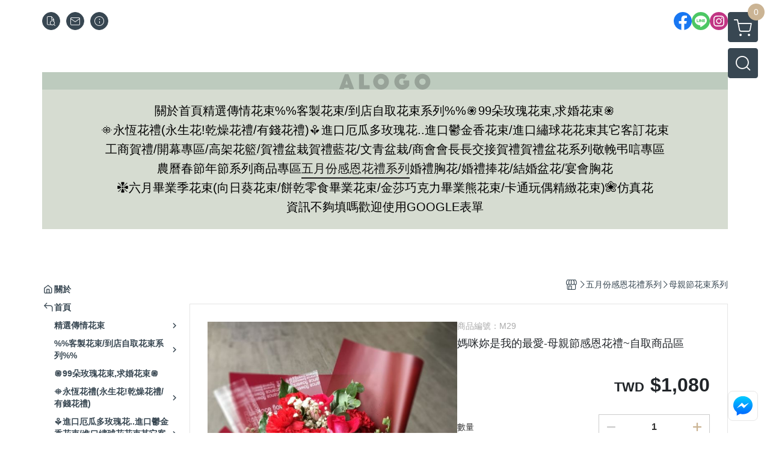

--- FILE ---
content_type: text/html; charset=utf-8
request_url: https://www.520-flower.com.tw/product/detail/1322295
body_size: 35585
content:
<!DOCTYPE html>
<html prefix="og: http://ogp.me/ns#"  lang="zh-TW">
    <head>
        <title>母親節感恩花束-鴻花母親節花束.客製化花禮 台中花店代客送花.中彰投送花全省送花</title>
        <meta charset="utf-8">
        <meta name="viewport" content="width=device-width, initial-scale=1.0">
        
        <meta name="apple-mobile-web-app-capable" content="yes">
        <meta name="apple-touch-fullscreen" content="yes">
        <meta name="description" content="母親節花束,母親節要送康乃馨花束,客製化康乃馨花束,代客送花,鴻花花店,珍惜所託,全程保密你想要的花禮我都有">
        <meta name="keywords" content="母親節花束,康乃馨花束,客製化康乃馨花束,代客送花,鴻花花店,珍惜所託,全程保密">
        <meta http-equiv="content-language" content="zh-TW">
                                    <link rel="alternate" href="https://www.520-flower.com.tw/product/detail/1322295" hreflang="zh-Hant" />
                                    <meta property="og:title" content="母親節感恩花束-鴻花母親節花束.客製化花禮 台中花店代客送花.中彰投送花全省送花" />
        <meta property="og:description" content="母親節花束,母親節要送康乃馨花束,客製化康乃馨花束,代客送花,鴻花花店,珍惜所託,全程保密你想要的花禮我都有"/>
                                    <meta property="og:image" content="https://img.cloudimg.in/uploads/shops/26430/products/20/2012478918ee55dd1b03ccc63a10abc8.jpg" />
                    
                    <link rel="apple-touch-icon-precomposed" sizes="144x144" href="https://img.cloudimg.in/uploads/shops/26430/stores/1a/1a186cfe50cb00cb1b29ba08780507bb.png">
            <link rel="apple-touch-icon-precomposed" sizes="114x114" href="https://img.cloudimg.in/uploads/shops/26430/stores/1a/114_1a186cfe50cb00cb1b29ba08780507bb.png">
            <link rel="apple-touch-icon-precomposed" sizes="72x72" href="https://img.cloudimg.in/uploads/shops/26430/stores/1a/72_1a186cfe50cb00cb1b29ba08780507bb.png">
            <link rel="apple-touch-icon-precomposed" href="https://img.cloudimg.in/uploads/shops/26430/stores/1a/57_1a186cfe50cb00cb1b29ba08780507bb.png">
            <link rel="shortcut icon" href="https://img.cloudimg.in/uploads/shops/26430/stores/1a/32_1a186cfe50cb00cb1b29ba08780507bb.png" />
            <link rel="shortcut icon" href="https://img.cloudimg.in/uploads/shops/26430/stores/1a/32_1a186cfe50cb00cb1b29ba08780507bb.png" type="image/x-icon" />
        
        <meta property="og:url" content="https://www.520-flower.com.tw/product/detail/1322295" />
        <meta property="og:site_name" content="鴻花 HU FLOWER" />
        <meta property="og:type" content="website" />

        <!-- Begin: Global plugin css -->
        <link rel="stylesheet" href="https://ecpjimg.cloudimg.in/commons/css/commons.css?v=202601210514">
        <link rel="stylesheet" href="https://ecpjimg.cloudimg.in/frontend/css/vendor.css?v=202601210514">
        <!-- End: Global plugin css-->

        <!-- Begin: Page plugin css -->
                <!-- End: Page plugin css -->

        <!-- Begin: Global css -->
        <link rel="stylesheet" href="https://ecpjimg.cloudimg.in/frontend/css/frontend-main.css?v=202601210514">
        <link rel="stylesheet" href="https://ecpjimg.cloudimg.in/frontend/css/style.css?v=202601210514">
        <link rel="stylesheet" href="https://ecpjimg.cloudimg.in/backend/css/theme/frontend.css?v=202601210514">
        <!-- End: Global css-->

        <!-- Begin: Page css -->
                <!-- End: Page css -->


        <!-- 要修改layout時，再打開此設定 -->
        <script src="https://ecpjimg.cloudimg.in/frontend/js/vendors.js?v=202601210514"></script>
        <script src="https://ecpjimg.cloudimg.in/frontend/js/plugins.js?v=202601210514"></script>
        <script src="https://ecpjimg.cloudimg.in/frontend/js/commons.js?v=202601210514"></script>
        <script type="text/javascript">
            window.addEventListener('error', function(e) {
                let cdnUrl = 'https://ecpjimg.cloudimg.in/';
                let type = e.type;
                let tagName = e.target.tagName;
                let scriptUrl = e.target.src;
                if (tagName === 'SCRIPT' && type === 'error' && cdnUrl != '' && scriptUrl.indexOf(cdnUrl) >= 0) {
                    alert('系統忙碌，頁面將重新載入。');
                    location.reload();
                }
            }, true);
        </script>

                        <link rel="canonical" href="https://www.520-flower.com.tw/product/detail/1322295" />
    
        
        <script async src="https://www.googletagmanager.com/gtag/js?id=UA-65566883-1"></script>
<script async src="https://www.googletagmanager.com/gtag/js?id=G-JQJ5PJ11VF"></script>
<script>
    window.dataLayer = window.dataLayer || [];
    function gtag(){dataLayer.push(arguments)};
    gtag('js', new Date());

            gtag('config', 'UA-65566883-1');
            gtag('config', 'G-JQJ5PJ11VF');
    </script>
<script src="https://ecpjimg.cloudimg.in/frontend/js/tracking/utm.js?v=202601210514"></script>
<script>
    window.wGoogleTrace = function () {
        
                        gtag('event', 'view_item', {
                            'send_to': ['G-JQJ5PJ11VF'],
                            'currency': 'TWD',
                            'items': [{'item_id': 'M29','item_name': '媽咪妳是我的最愛-母親節感恩花禮~自取商品區','price': '1080','item_list_id': '133714','item_list_name': '母親節花束系列','item_category': '五月份感恩花禮系列','item_category2': '母親節花束系列'}]
                        });
                        gtag('event', 'view_item', {
                            'send_to': ['UA-65566883-1'],
                            'items': [
                                {
                                    'id': 'M29',
                                    'name': '媽咪妳是我的最愛-母親節感恩花禮~自取商品區',
                                    'price': '1080'
                                }
                            ]
                        });
    }();

    </script>































        

                    </head>
                    <body class="product_area detail tw  browser">
        <main class="sidebar main_area position-relative">
            <div class="main_background" style="background-color: rgba(231, 224, 223, 1);"></div>
            
                            <div>
                                                                <h2 class="category_title" content="母親節花束,康乃馨花束,客製化康乃馨花束,代客送花,鴻花花店,珍惜所託,全程保密">母親節花束,康乃馨花束,客製化康乃馨花束,代客送花,鴻花花店,珍惜所託,全程保密</h2>
                                    </div>
                        <div class="js_function_block function_block">
        <header class="function_area">
            <div class="cont">
                <div class="d-flex justify-content-between">
                    <ul class="function_list d-flex list-unstyled mb-0 flex_1">
                                                                        <li>
                            <div class="el_hotkey_area">
                                                                    <span class="position-relative">
                                        <button class="btn el_btn el_btn_hotkey el_rounded_circle d-flex align-items-center justify-content-center js_hover_effect"
                                                type="button"
                                                style="background-color: #384752;border-color:#384752;color: #ffffff;"
                                                data-style="background-color: #384752;border-color:#384752;color: #ffffff;"
                                                data-hover-style="background-color: #242E37;border-color:#242E37;color: #ffffff;"
                                                onclick="location.href='https://www.520-flower.com.tw/order/query'">
                                            <i class="icon-new_ordersearch md-16"></i>
                                        </button>
                                        <div class="el_btn_tips position-absolute mb-0">
                                            <span class="el_top_triangle d-block mx-auto" style="border-bottom-color:rgba(56, 71, 82, 0.85);color: #ffffff;"></span>
                                            <h6 class="d-flex mb-0" style="background-color: rgba(56, 71, 82, 0.85);color: #ffffff;">訂單查詢</h6>
                                        </div>
                                    </span>
                                                                                                    <span class="position-relative">
                                        <button class="btn el_btn el_btn_hotkey el_rounded_circle d-flex align-items-center justify-content-center js_hover_effect"
                                                type="button"
                                                style="background-color: #384752;border-color:#384752;color: #ffffff;"
                                                data-style="background-color: #384752;border-color:#384752;color: #ffffff;"
                                                data-hover-style="background-color: #242E37;border-color:#242E37;color: #ffffff;"
                                                onclick="location.href='https://www.520-flower.com.tw/contact'">
                                            <i class="icon-new_mail md-16"></i>
                                        </button>
                                        <div class="el_btn_tips position-absolute mb-0">
                                            <span class="el_top_triangle d-block mx-auto" style="border-bottom-color:rgba(56, 71, 82, 0.85);color: #ffffff;"></span>
                                            <h6 class="d-flex mb-0" style="background-color: rgba(56, 71, 82, 0.85);color: #ffffff;">聯絡我們</h6>
                                        </div>
                                    </span>
                                                                <span class="position-relative">
                                    <button class="btn el_btn el_btn_hotkey el_rounded_circle d-flex align-items-center justify-content-center js_hover_effect"
                                            type="button"
                                            style="background-color: #384752;border-color:#384752;color: #ffffff;"
                                            data-style="background-color: #384752;border-color:#384752;color: #ffffff;"
                                            data-hover-style="background-color: #242E37;border-color:#242E37;color: #ffffff;"
                                            onclick="location.href='https://www.520-flower.com.tw/faq'">
                                        <i class="icon-new_info md-16"></i>
                                    </button>
                                    <div class="el_btn_tips position-absolute mb-0">
                                        <span class="el_top_triangle d-block mx-auto" style="border-bottom-color:rgba(56, 71, 82, 0.85);color: #ffffff;"></span>
                                        <h6 class="d-flex mb-0" style="background-color: rgba(56, 71, 82, 0.85);color: #ffffff;">購物說明</h6>
                                    </div>
                                </span>
                                                            </div>
                        </li>
                                                                                <li>
                                <div class="el_login_area js_login" style="display:none">
                                                                            <span class="position-relative">
                                        <button class="btn el_btn el_btn_login el_rounded_pill d-flex align-items-center justify-content-center js_member_login_modal js_hover_effect"
                                                type="button"
                                                style="background-color: #384752;border-color:#384752;color: #ffffff;"
                                                data-style="background-color: #384752;border-color:#384752;color: #ffffff;"
                                                data-hover-style="background-color: #242E37;border-color:#242E37;color: #ffffff;">
                                            <i class="icon-new_member md-18"></i>
                                            <span>登入</span>
                                        </button>
                                        <div class="el_btn_tips position-absolute mb-0">
                                            <span class="el_top_triangle d-block mx-auto" border-bottom-color:rgba(56, 71, 82, 0.85);color: #ffffff;></span>
                                            <h6 class="d-flex mb-0" style="background-color: rgba(56, 71, 82, 0.85);color: #ffffff;">會員登入</h6>
                                        </div>
                                    </span>
                                                                    </div>
                                <div class="el_login_area js_logined" style="display:none">
                                    <span class="is_login position-relative">
                                        <button class="btn el_btn el_btn_login el_rounded_pill d-flex align-items-center justify-content-center js_member_hover_effect"
                                                type="button"
                                                style="background-color: #384752;border-color:#384752;"
                                                data-style="background-color: #384752;border-color:#384752;"
                                                data-hover-style="background-color: #FF9800;border-color:#FF9800;"
                                                onclick="location.href='https://www.520-flower.com.tw/member/index'">
                                            <i class="icon-crown md-16"></i>
                                            <span style="background-color: rgba(255, 255, 255, 1)" data-style="background-color: rgba(255, 255, 255, 1)" data-hover-style="background-color: rgba(255, 255, 255, .1)">
                                                <b class="js_member_name"
                                                   style="color: #384752;"
                                                   data-style="color: #384752;"
                                                   data-hover-style="color: #ffffff;">
                                                    會員專區
                                                </b>
                                            </span>
                                        </button>
                                        <div class="el_btn_tips position-absolute mb-0">
                                            <span class="el_top_triangle d-block mx-auto" style="border-bottom-color:rgba(56, 71, 82, 0.85);color: #ffffff;"></span>
                                            <h6 class="d-flex mb-0" style="background-color: rgba(56, 71, 82, 0.85);color: #ffffff;">會員專區</h6>
                                        </div>
                                    </span>
                                    <span class="position-relative">
                                        <button class="btn el_btn el_btn_hotkey el_rounded_circle d-flex align-items-center justify-content-center js_hover_effect js_member_logout"
                                                type="button"
                                                style="background-color: #384752;border-color:#384752;color: #ffffff;"
                                                data-style="background-color: #384752;border-color:#384752;color: #ffffff;"
                                                data-hover-style="background-color: #242E37;border-color:#242E37;color: #ffffff;">
                                            <i class="icon-new_logout md-14"></i>
                                        </button>
                                        <div class="el_btn_tips position-absolute mb-0">
                                            <span class="el_top_triangle d-block mx-auto" style="border-bottom-color:rgba(56, 71, 82, 0.85);color: #ffffff;"></span>
                                            <h6 class="d-flex mb-0" style="background-color: rgba(56, 71, 82, 0.85);color: #ffffff;">登出</h6>
                                        </div>
                                    </span>
                                </div>
                            </li>

                                            </ul>
                    <div class="el_social_area">
                        <ul class="social_list d-flex list-unstyled mb-0">
                            <li><a class="d-block" href="https://www.facebook.com/hounghuaflower" target="_blank"><img class="mw-100" src="https://ecpjimg.cloudimg.in/commons/images/theme/social/img_facebook.svg?v=202601210514" width="30" height="30" alt=""></a></li>
    
            <li><a class="d-block" href="https://lin.ee/Z1BD5DG" target="_blank"><img class="mw-100" src="https://ecpjimg.cloudimg.in/commons/images/theme/social/img_line.svg?v=202601210514" width="30" height="30" alt=""></a></li>
    
            <li><a class="d-block" href="https://www.instagram.com/rich13liu/" target="_blank"><img class="mw-100" src="https://ecpjimg.cloudimg.in/commons/images/theme/social/img_instagram.svg?v=202601210514" width="30" height="30" alt=""></a></li>
    
    
    
    
    
    
                        </ul>
                    </div>
                </div>
            </div>
        </header>
    </div>
            <nav class="js_mobile_first_menu el_nav_bar first position-fixed active">
        <ul class="el_nav_items d-flex list-unstyled mb-0"
            style="background-color: rgba(56, 71, 82, 0.85);">
            <!-- 漢堡堡 -->
            <li>
                <div class="js_footer_btn js_mobile_footer_btn js_mobile_menu d-flex align-items-center justify-content-center" data-type="menu">
                    <a class="mobile_footer_item btn el_btn el_nav_btn el_btn_hamburger d-flex flex-column align-items-center el_rounded_0 border-0" href="javascript:void(0)" style="color: #fff;">
                        <i class="icon-new_menu md-20"></i>
                        <h6 class="mb-0">選單</h6>
                    </a>
                </div>
            </li>

            
            <li class="js_login" style="display: none!important;">
                                                            <div class=" js_mobile_footer_btn d-flex align-items-center justify-content-center" data-type="order">
                        <a class="mobile_footer_item btn el_btn el_nav_btn d-flex flex-column align-items-center el_rounded_0 border-0" href="https://www.520-flower.com.tw/order/query" style="color: #fff;">
                        <i class="icon-new_ordersearch md-20"></i>
                        <h6 class="mb-0">查訂單</h6>
                    </a>
                    </div>
                            </li>
            <li class="js_logined" style="display: none!important;">
                <!-- 登出 -->
                <div class="js_mobile_footer_btn d-flex align-items-center justify-content-center js_member_logout">
                    <a class="mobile_footer_item btn el_btn el_nav_btn d-flex flex-column align-items-center el_rounded_0 border-0" href="javascript:void(0)" style="color: #fff;">
                        <i class="icon-new_logout md-20"></i>
                        <h6 class="mb-0">登出</h6>
                    </a>
                </div>
            </li>
            
            <li class="js_logined" style="display: none!important;">
                                    <div class=" d-flex js_mobile_footer_btn align-items-center justify-content-center" data-type="member">
                    <a class="mobile_footer_item btn el_btn el_nav_btn d-flex flex-column align-items-center el_rounded_0 border-0" 
                            href="https://www.520-flower.com.tw/member/index"
                            data-title="會員專區" style="color: #fff;">
                            <i class="icon-new_member md-20"></i>
                            <h6 class="mb-0">會員</h6>
                        </a>
                </div>
            </li>
            <li class="js_login" style="display: none!important;">
                                    <div class="js_m_member js_footer_btn mobile_member d-flex js_mobile_footer_btn align-items-center justify-content-center" data-type="member">
                    <a class="mobile_footer_item btn el_btn el_nav_btn d-flex flex-column align-items-center el_rounded_0 border-0 js_member_login_modal" 
                            href="javascript:void(0)" style="color: #fff;">
                            <i class="icon-new_login md-20"></i>
                            <h6 class="mb-0">登入</h6>
                         </a>
                </div>
            </li>

            
            <li>
                <div class="js_mobile_footer_btn js_footer_btn d-flex align-items-center justify-content-center" data-type="search">
                    <!-- 點擊按鈕後，.el_nav_search 加 .active -->
                    <a class="mobile_footer_item btn el_btn el_nav_btn el_nav_search d-flex flex-column align-items-center el_rounded_0 border-0"
                       href="javascript:void(0)" style="color: #fff;">
                        <i class="icon-new_search md-20"></i>
                        <h6 class="mb-0">搜尋</h6>
                    </a>
                    <div class="js_m_footer_area el_nav_info position-absolute p-10">
                        <div class="form_group mb-0">
                            <form class="form_data" action="">
                                <input id="form_search_mobile" name="keyword" class="form_input form_control" placeholder="商品搜尋" name="" type="text">
                                <span class="msg_error"><i class="icon-new_exclamation"></i></span>
                            </form>
                            <div class="help_block d-none"><i class="icon-new_exclaim_circle"></i><span>必填欄位，不得為空白。</span></div>
                        </div>
                                            </div>
                    <div class="el_nav_overlay js_mask_cover_for_nav"></div>
                </div>
            </li>
                        
                        <li class="el_nav_fn">
                <div class="js_footer_btn js_mobile_footer_btn js_mobile_cart d-flex align-items-center justify-content-center" data-type="cart">
                    <a class="js_cart_toggle mobile_footer_item btn el_btn el_nav_btn el_btn_cart d-flex flex-column align-items-center el_rounded_0 border-0" href="javascript:void(0)" style="color: #fff;">
                        <span class="d-flex justify-content-center">
                            <i class="icon-new_cart md-24"></i>
                            <small class="el_cart_num el_rounded_pill d-block" style="background-color: #CBB494;"><span class="position-relative js_cart_number">0</span></small>
                        </span>
                        <h6 class="mb-0">購物車</h6>
                    </a>
                </div>
            </li>
                    </ul>
    </nav>
    <nav class="js_mobile_second_menu el_nav_bar second">
        <ul class="el_nav_items d-flex list-unstyled mb-0">
            <!-- 漢堡堡 -->
            <li>
                <div class="d-flex align-items-center justify-content-center">
                    <button id='js_nav_toggle' class="js_mobile_menu btn el_btn el_nav_btn el_btn_hamburger d-flex flex-column align-items-center el_rounded_0 border-0" type="button" style="color: #808080;">
                        <i class="icon-new_menu md-20"></i>
                    </button>
                </div>
            </li>
            <li class="el_nav_fn d-grid">
                            <!-- 購物車按鈕 -->
                <button class="js_cart_toggle js_hover_effect btn el_btn el_nav_btn el_btn_cart position-relative mr-0  "
                        type="button"
                        style="background-color: #384752;border-color:#384752;color: #ffffff;"
                        data-style="background-color: #384752;border-color:#384752;color: #ffffff;"
                        data-hover-style="background-color: #242E37;border-color:#242E37;color: #ffffff;"
                        target-action="right-float-menu-button">
                <span class="d-flex justify-content-center">
                    <i class="icon-new_cart"
                       style="color: #ffffff;"></i>
                    <small class="el_cart_num el_rounded_pill position-absolute d-block"
                           style="background-color: #CBB494;">
                        <span class="position-relative js_cart_number">0</span>
                    </small>
                </span>
                </button>
                            <!-- 桌機版_搜尋bar -->
                <div class="el_nav_search js_nav_search position-relative">
                    <input class="btn el_btn el_nav_btn el_btn_search text-left js_hover_effect" id="form_search" type="text"
                           placeholder="商品搜尋"
                           style="background-color: #384752;border-color:#384752;color: #ffffff;"
                           data-style="background-color: #384752;border-color:#384752;color: #ffffff;"
                           data-hover-style="background-color: #242E37;border-color:#242E37;color: #ffffff;">
                    <label class="el_search_icon d-flex position-absolute mb-0" for="form_search"
                           style="">
                        <i class="icon-new_search md-24"
                           style="color: #ffffff;"></i>
                    </label>
                    <!-- 有關鍵字顯示，則加入.active -->
                                    </div>
                                <!-- 手機版_瀏覽紀錄按鈕 -->
                <button class="btn el_btn el_nav_btn el_btn_history js_history_toggle js_hover_effect"
                        type="button"
                        style="background-color: #384752;border-color:#384752;color: #ffffff;"
                        data-style="background-color: #384752;border-color:#384752;color: #ffffff;"
                        data-hover-style="background-color: #242E37;border-color:#242E37;color: #ffffff;">
                    <span class="d-flex justify-content-center">
                        <i class="icon-new_history md-24" style="color: #ffffff;"></i>
                    </span>
                </button>
                            </li>
        </ul>
    </nav>
    <nav class="el_nav_list el_side_bar js_menu_list" style="background-color: rgba(56, 71, 82, 1);">
        <div class="el_nav_header d-grid">
            <div class="el_company_info d-grid align-items-center">
                <img class="el_rounded_circle mw-100" src="https://img.cloudimg.in/uploads/shops/26430/stores/69/69a10a21c4b754177cf8a76a66aeee8d.jpg" width="60" height="60" alt="">
                <h3 class="el_company_name mb-0">鴻花 HU FLOWER</h3>
            </div>
            <div class="el_social_area">
                <ul class="social_list d-flex list-unstyled mb-0">
                    <li><a class="d-block" href="https://www.facebook.com/hounghuaflower" target="_blank"><img class="mw-100" src="https://ecpjimg.cloudimg.in/commons/images/theme/social/img_facebook.svg?v=202601210514" width="30" height="30" alt=""></a></li>
    
            <li><a class="d-block" href="https://lin.ee/Z1BD5DG" target="_blank"><img class="mw-100" src="https://ecpjimg.cloudimg.in/commons/images/theme/social/img_line.svg?v=202601210514" width="30" height="30" alt=""></a></li>
    
            <li><a class="d-block" href="https://www.instagram.com/rich13liu/" target="_blank"><img class="mw-100" src="https://ecpjimg.cloudimg.in/commons/images/theme/social/img_instagram.svg?v=202601210514" width="30" height="30" alt=""></a></li>
    
    
    
    
    
    
                </ul>
            </div>
        </div>
        <aside class="el_nav_aside" data-nav>
        <div class="el_nav_aside_inner js_left_hover" data-hover-style="color: #CBB494;" data-style="color: #384752;">
                            <div class="el_nav_details el_member_list ui-hidden ui-flex@pd justify-content-between position-relative position-relative js_logined" style="display: none!important;">
                    <div class="d-flex align-items-center flex_1">
                        <i class="icon-crown mr-5 md-22"></i>
                        <b class="text-break js_member_name">會員專區</b>
                    </div>
                    <a href="https://www.520-flower.com.tw/member/logout" class="btn el_btn d-flex align-items-center justify-content-start border-0 el_rounded_pill mr-0 pl-20" type="button" style="background-color: #CBB494;border-color:#CBB494;color: #ffffff;">
                        <b>登出</b>
                        <i class="icon-new_logout md-14"></i>
                    </a>
                </div>
                                    
                                    
                                
                                                        <div class="el_nav_details el_about_list position-relative ml-0">
                        <div class="el_nav_summary d-flex align-items-center justify-content-between js_left_menu_color "
                             style="color: #384752;">
                            <a class="el_nav_name d-flex align-items-center"
                               href="https://www.520-flower.com.tw/about">
                                <i class="icon-new_about md-16"></i>
                                <b>關於</b>
                            </a>
                        </div>
                    </div>
                            
                                
                                                        <div class="el_nav_details el_home_list position-relative ml-0 "
                         >
                        <div class="el_nav_summary d-flex align-items-center justify-content-between js_left_menu_color "
                             style="color: #384752;">
                            <a class="el_nav_name d-flex align-items-center"
                               href="//www.520-flower.com.tw">
                                <i class="icon-new_back md-16"></i>
                                <b>首頁</b>
                            </a>
                        </div>
                    </div>
                            
                                
                            
                                
                                                                                                                    <div class="el_nav_details position-relative ml-0 ">
                        <div class="el_nav_summary d-flex align-items-center justify-content-between js_left_menu_color "
                             style="color: #384752;"
                            data-nav-dropdown>
                            <a class="el_nav_name d-flex align-items-center"
                               href="https://www.520-flower.com.tw/category/155411">
                                <b>精選傳情花束</b>
                            </a>
                                                            <i class="icon-"></i>
                                                    </div>
                                                    <ul class="el_nav_subname list-unstyled mb-0">
                                                                    
                                                                                                                                                <li class="js_left_menu_color "
                                        style="color: #384752;">
                                        <a class="d-block"
                                           href="https://www.520-flower.com.tw/category/110403">
                                            ❀精選傳情花束(紅色系列玫瑰花束,韓式花束)
                                        </a>
                                    </li>
                                                                    
                                                                                                                                                <li class="js_left_menu_color "
                                        style="color: #384752;">
                                        <a class="d-block"
                                           href="https://www.520-flower.com.tw/category/122724">
                                            ❀精選傳情花束(白色系列玫瑰花束,韓式花束)
                                        </a>
                                    </li>
                                                                    
                                                                                                                                                <li class="js_left_menu_color "
                                        style="color: #384752;">
                                        <a class="d-block"
                                           href="https://www.520-flower.com.tw/category/122725">
                                            ❀精選傳情花束(粉色系列玫瑰花束,韓式花束)
                                        </a>
                                    </li>
                                                                    
                                                                                                                                                <li class="js_left_menu_color "
                                        style="color: #384752;">
                                        <a class="d-block"
                                           href="https://www.520-flower.com.tw/category/122726">
                                            ❀精選傳情花束(香檳色色系列玫瑰花束,韓式花束)
                                        </a>
                                    </li>
                                                                    
                                                                                                                                                <li class="js_left_menu_color "
                                        style="color: #384752;">
                                        <a class="d-block"
                                           href="https://www.520-flower.com.tw/category/123061">
                                            ❀精選傳情花束(藍色系列玫瑰花束,韓式花束)
                                        </a>
                                    </li>
                                                                    
                                                                                                                                                <li class="js_left_menu_color "
                                        style="color: #384752;">
                                        <a class="d-block"
                                           href="https://www.520-flower.com.tw/category/153047">
                                            ❀精選傳情花束(桔梗花束,韓式桔梗花束限自取花禮)
                                        </a>
                                    </li>
                                                                    
                                                                                                                                                <li class="js_left_menu_color "
                                        style="color: #384752;">
                                        <a class="d-block"
                                           href="https://www.520-flower.com.tw/category/122721">
                                            ❀精選傳情花束(紫色系列玫瑰花束,韓式花束)
                                        </a>
                                    </li>
                                                                    
                                                                                                                                                <li class="js_left_menu_color "
                                        style="color: #384752;">
                                        <a class="d-block"
                                           href="https://www.520-flower.com.tw/category/122751">
                                            ❀客製花束(韓式無敵大花束,玫瑰花束,韓式花束)
                                        </a>
                                    </li>
                                                                    
                                                                                                                                                <li class="js_left_menu_color "
                                        style="color: #384752;">
                                        <a class="d-block"
                                           href="https://www.520-flower.com.tw/category/117035">
                                            ֍香水百合花束 ֍
                                        </a>
                                    </li>
                                                            </ul>
                                            </div>
                            
                                
                                                                                                                    <div class="el_nav_details position-relative ml-0 ">
                        <div class="el_nav_summary d-flex align-items-center justify-content-between js_left_menu_color "
                             style="color: #384752;"
                            data-nav-dropdown>
                            <a class="el_nav_name d-flex align-items-center"
                               href="https://www.520-flower.com.tw/category/166406">
                                <b>%%客製花束/到店自取花束系列%%</b>
                            </a>
                                                            <i class="icon-"></i>
                                                    </div>
                                                    <ul class="el_nav_subname list-unstyled mb-0">
                                                                    
                                                                                                                                                <li class="js_left_menu_color "
                                        style="color: #384752;">
                                        <a class="d-block"
                                           href="https://www.520-flower.com.tw/category/184354">
                                            %%到店自取花束系列%%
                                        </a>
                                    </li>
                                                                    
                                                                                                                                                <li class="js_left_menu_color "
                                        style="color: #384752;">
                                        <a class="d-block"
                                           href="https://www.520-flower.com.tw/category/184324">
                                            客製花束(韓式花束..客製花束) 
                                        </a>
                                    </li>
                                                            </ul>
                                            </div>
                            
                                
                                                                                                                    <div class="el_nav_details position-relative ml-0 ">
                        <div class="el_nav_summary d-flex align-items-center justify-content-between js_left_menu_color "
                             style="color: #384752;"
                            >
                            <a class="el_nav_name d-flex align-items-center"
                               href="https://www.520-flower.com.tw/category/117372">
                                <b>֍99朵玫瑰花束,求婚花束֍</b>
                            </a>
                                                    </div>
                                            </div>
                            
                                
                                                                                                                    <div class="el_nav_details position-relative ml-0 ">
                        <div class="el_nav_summary d-flex align-items-center justify-content-between js_left_menu_color "
                             style="color: #384752;"
                            data-nav-dropdown>
                            <a class="el_nav_name d-flex align-items-center"
                               href="https://www.520-flower.com.tw/category/155412">
                                <b>ꕥ永恆花禮(永生花!乾燥花禮/有錢花禮)</b>
                            </a>
                                                            <i class="icon-"></i>
                                                    </div>
                                                    <ul class="el_nav_subname list-unstyled mb-0">
                                                                    
                                                                                                                                                <li class="js_left_menu_color "
                                        style="color: #384752;">
                                        <a class="d-block"
                                           href="https://www.520-flower.com.tw/category/129544">
                                            永生乾燥盆花系列
                                        </a>
                                    </li>
                                                                    
                                                                                                                                                <li class="js_left_menu_color "
                                        style="color: #384752;">
                                        <a class="d-block"
                                           href="https://www.520-flower.com.tw/category/129545">
                                            永生花乾燥花花束系列
                                        </a>
                                    </li>
                                                                    
                                                                                                                                                <li class="js_left_menu_color "
                                        style="color: #384752;">
                                        <a class="d-block"
                                           href="https://www.520-flower.com.tw/category/166103">
                                            乾燥永生花(球愛系列)
                                        </a>
                                    </li>
                                                                    
                                                                                                                                                <li class="js_left_menu_color "
                                        style="color: #384752;">
                                        <a class="d-block"
                                           href="https://www.520-flower.com.tw/category/129543">
                                            有錢花系列
                                        </a>
                                    </li>
                                                                    
                                                                                                                                                <li class="js_left_menu_color "
                                        style="color: #384752;">
                                        <a class="d-block"
                                           href="https://www.520-flower.com.tw/category/155242">
                                            玻璃罩永生花美女與野獸系列
                                        </a>
                                    </li>
                                                            </ul>
                                            </div>
                            
                                
                                                                                                                    <div class="el_nav_details position-relative ml-0 ">
                        <div class="el_nav_summary d-flex align-items-center justify-content-between js_left_menu_color "
                             style="color: #384752;"
                            data-nav-dropdown>
                            <a class="el_nav_name d-flex align-items-center"
                               href="https://www.520-flower.com.tw/category/155410">
                                <b>⚘進口厄瓜多玫瑰花..進口鬱金香花束/進口繡球花花束其它客訂花束</b>
                            </a>
                                                            <i class="icon-"></i>
                                                    </div>
                                                    <ul class="el_nav_subname list-unstyled mb-0">
                                                                    
                                                                                                                                                <li class="js_left_menu_color "
                                        style="color: #384752;">
                                        <a class="d-block"
                                           href="https://www.520-flower.com.tw/category/122456">
                                            ⚘進口厄瓜多玫瑰花..藍玫瑰花束其它客訂花束
                                        </a>
                                    </li>
                                                                    
                                                                                                                                                <li class="js_left_menu_color "
                                        style="color: #384752;">
                                        <a class="d-block"
                                           href="https://www.520-flower.com.tw/category/123060">
                                            ⚘進口鬱金香花束.繡球花花束
                                        </a>
                                    </li>
                                                            </ul>
                                            </div>
                            
                                
                                                                                                                    <div class="el_nav_details position-relative ml-0 ">
                        <div class="el_nav_summary d-flex align-items-center justify-content-between js_left_menu_color "
                             style="color: #384752;"
                            data-nav-dropdown>
                            <a class="el_nav_name d-flex align-items-center"
                               href="https://www.520-flower.com.tw/category/155415">
                                <b>工商賀禮/開幕專區/高架花籃/賀禮盆栽賀禮藍花/文青盆栽/商會會長長交接賀禮</b>
                            </a>
                                                            <i class="icon-"></i>
                                                    </div>
                                                    <ul class="el_nav_subname list-unstyled mb-0">
                                                                    
                                                                                                                                                <li class="js_left_menu_color "
                                        style="color: #384752;">
                                        <a class="d-block"
                                           href="https://www.520-flower.com.tw/category/110409">
                                            ꕥ開幕祝賀高架花籃
                                        </a>
                                    </li>
                                                                    
                                                                                                                                                <li class="js_left_menu_color "
                                        style="color: #384752;">
                                        <a class="d-block"
                                           href="https://www.520-flower.com.tw/category/123062">
                                            ꕥ開幕祝賀大型羅馬柱花禮
                                        </a>
                                    </li>
                                                                    
                                                                                                                                                <li class="js_left_menu_color "
                                        style="color: #384752;">
                                        <a class="d-block"
                                           href="https://www.520-flower.com.tw/category/123064">
                                            ꕥ開幕祝賀高架藝術花柱(客製版)
                                        </a>
                                    </li>
                                                                    
                                                                                                                                                <li class="js_left_menu_color "
                                        style="color: #384752;">
                                        <a class="d-block"
                                           href="https://www.520-flower.com.tw/category/123224">
                                            ⚘賀禮盆栽 大型落地盆栽
                                        </a>
                                    </li>
                                                                    
                                                                                                                                                <li class="js_left_menu_color "
                                        style="color: #384752;">
                                        <a class="d-block"
                                           href="https://www.520-flower.com.tw/category/124126">
                                            ⚘賀禮盆栽 金錢樹盆栽
                                        </a>
                                    </li>
                                                                    
                                                                                                                                                <li class="js_left_menu_color "
                                        style="color: #384752;">
                                        <a class="d-block"
                                           href="https://www.520-flower.com.tw/category/110410">
                                            ⚘賀禮盆栽 桌上型盆栽
                                        </a>
                                    </li>
                                                                    
                                                                                                                                                <li class="js_left_menu_color "
                                        style="color: #384752;">
                                        <a class="d-block"
                                           href="https://www.520-flower.com.tw/category/122844">
                                            ֍文青盆栽 (多肉盆栽)֍֍֍
                                        </a>
                                    </li>
                                                                    
                                                                                                                                                <li class="js_left_menu_color "
                                        style="color: #384752;">
                                        <a class="d-block"
                                           href="https://www.520-flower.com.tw/category/123227">
                                            ֍賀禮盆栽 (開運竹盆栽)֍֍֍
                                        </a>
                                    </li>
                                                                    
                                                                                                                                                <li class="js_left_menu_color "
                                        style="color: #384752;">
                                        <a class="d-block"
                                           href="https://www.520-flower.com.tw/category/123056">
                                            ❉蘭花系列喜事
                                        </a>
                                    </li>
                                                            </ul>
                                            </div>
                            
                                
                                                                                                                    <div class="el_nav_details position-relative ml-0 ">
                        <div class="el_nav_summary d-flex align-items-center justify-content-between js_left_menu_color "
                             style="color: #384752;"
                            data-nav-dropdown>
                            <a class="el_nav_name d-flex align-items-center"
                               href="https://www.520-flower.com.tw/category/155407">
                                <b>賀禮盆花系列 </b>
                            </a>
                                                            <i class="icon-"></i>
                                                    </div>
                                                    <ul class="el_nav_subname list-unstyled mb-0">
                                                                    
                                                                                                                                                <li class="js_left_menu_color "
                                        style="color: #384752;">
                                        <a class="d-block"
                                           href="https://www.520-flower.com.tw/category/110428">
                                            ❀精緻盆花系列
                                        </a>
                                    </li>
                                                                    
                                                                                                                                                <li class="js_left_menu_color "
                                        style="color: #384752;">
                                        <a class="d-block"
                                           href="https://www.520-flower.com.tw/category/192884">
                                            接待桌花講台花開會.婚禮.工商團體會長理事長交接典禮專用花)
                                        </a>
                                    </li>
                                                                    
                                                                                                                                                <li class="js_left_menu_color "
                                        style="color: #384752;">
                                        <a class="d-block"
                                           href="https://www.520-flower.com.tw/category/123065">
                                            ❀精緻藝術盆花系列(客製版)
                                        </a>
                                    </li>
                                                            </ul>
                                            </div>
                            
                                
                                                                                                                    <div class="el_nav_details position-relative ml-0 ">
                        <div class="el_nav_summary d-flex align-items-center justify-content-between js_left_menu_color "
                             style="color: #384752;"
                            data-nav-dropdown>
                            <a class="el_nav_name d-flex align-items-center"
                               href="https://www.520-flower.com.tw/category/155463">
                                <b>敬輓弔唁專區</b>
                            </a>
                                                            <i class="icon-"></i>
                                                    </div>
                                                    <ul class="el_nav_subname list-unstyled mb-0">
                                                                    
                                                                                                                                                <li class="js_left_menu_color "
                                        style="color: #384752;">
                                        <a class="d-block"
                                           href="https://www.520-flower.com.tw/category/155416">
                                            ❀敬輓弔唁喪事花禮 高架花籃 敬輓藝術花柱,
                                        </a>
                                    </li>
                                                                    
                                                                                                                                                <li class="js_left_menu_color "
                                        style="color: #384752;">
                                        <a class="d-block"
                                           href="https://www.520-flower.com.tw/category/155460">
                                            敬輓弔唁大型羅馬花柱
                                        </a>
                                    </li>
                                                                    
                                                                                                                                                <li class="js_left_menu_color "
                                        style="color: #384752;">
                                        <a class="d-block"
                                           href="https://www.520-flower.com.tw/category/156037">
                                            ❀敬輓弔唁花籃(客製藝術花籃)
                                        </a>
                                    </li>
                                                                    
                                                                                                                                                <li class="js_left_menu_color "
                                        style="color: #384752;">
                                        <a class="d-block"
                                           href="https://www.520-flower.com.tw/category/110508">
                                            ❉蘭花系列(喪事)
                                        </a>
                                    </li>
                                                                    
                                                                                                                                                <li class="js_left_menu_color "
                                        style="color: #384752;">
                                        <a class="d-block"
                                           href="https://www.520-flower.com.tw/category/110507">
                                            ✻敬輓罐頭塔(山)
                                        </a>
                                    </li>
                                                            </ul>
                                            </div>
                            
                                
                                                                                                                    <div class="el_nav_details position-relative ml-0 ">
                        <div class="el_nav_summary d-flex align-items-center justify-content-between js_left_menu_color "
                             style="color: #384752;"
                            data-nav-dropdown>
                            <a class="el_nav_name d-flex align-items-center"
                               href="https://www.520-flower.com.tw/category/176883">
                                <b>農曆春節年節系列商品專區</b>
                            </a>
                                                            <i class="icon-"></i>
                                                    </div>
                                                    <ul class="el_nav_subname list-unstyled mb-0">
                                                                    
                                                                                                                                                <li class="js_left_menu_color "
                                        style="color: #384752;">
                                        <a class="d-block"
                                           href="https://www.520-flower.com.tw/category/176903">
                                            農曆春節過年喜慶花禮/喜氣盆花
                                        </a>
                                    </li>
                                                                    
                                                                                                                                                <li class="js_left_menu_color "
                                        style="color: #384752;">
                                        <a class="d-block"
                                           href="https://www.520-flower.com.tw/category/176902">
                                            農曆春節過年喜慶花禮/蘭花花禮組合盆栽
                                        </a>
                                    </li>
                                                                    
                                                                                                                                                <li class="js_left_menu_color "
                                        style="color: #384752;">
                                        <a class="d-block"
                                           href="https://www.520-flower.com.tw/category/176905">
                                            農曆春節年節系列春節喜慶抱抱桶/仿真花/銀柳
                                        </a>
                                    </li>
                                                            </ul>
                                            </div>
                            
                                
                                                                                                                    <div class="el_nav_details position-relative ml-0 is-open">
                        <div class="el_nav_summary d-flex align-items-center justify-content-between js_left_menu_color "
                             style="color: #384752;"
                            data-nav-dropdown>
                            <a class="el_nav_name d-flex align-items-center"
                               href="https://www.520-flower.com.tw/category/155465">
                                <b>五月份感恩花禮系列</b>
                            </a>
                                                            <i class="icon-"></i>
                                                    </div>
                                                    <ul class="el_nav_subname list-unstyled mb-0">
                                                                    
                                                                                                                                                <li class="js_left_menu_color active is-active"
                                        style="color: #CBB494;">
                                        <a class="d-block"
                                           href="https://www.520-flower.com.tw/category/133714">
                                            母親節花束系列
                                        </a>
                                    </li>
                                                                    
                                                                                                                                                <li class="js_left_menu_color "
                                        style="color: #384752;">
                                        <a class="d-block"
                                           href="https://www.520-flower.com.tw/category/133710">
                                            母親節盆花系列
                                        </a>
                                    </li>
                                                                    
                                                                                                                                                <li class="js_left_menu_color "
                                        style="color: #384752;">
                                        <a class="d-block"
                                           href="https://www.520-flower.com.tw/category/155246">
                                            母親節永生花乾燥花系列
                                        </a>
                                    </li>
                                                            </ul>
                                            </div>
                            
                                
                                                                                                                    <div class="el_nav_details position-relative ml-0 ">
                        <div class="el_nav_summary d-flex align-items-center justify-content-between js_left_menu_color "
                             style="color: #384752;"
                            data-nav-dropdown>
                            <a class="el_nav_name d-flex align-items-center"
                               href="https://www.520-flower.com.tw/category/155466">
                                <b>婚禮胸花/婚禮捧花/結婚盆花/宴會胸花</b>
                            </a>
                                                            <i class="icon-"></i>
                                                    </div>
                                                    <ul class="el_nav_subname list-unstyled mb-0">
                                                                    
                                                                                                                                                <li class="js_left_menu_color "
                                        style="color: #384752;">
                                        <a class="d-block"
                                           href="https://www.520-flower.com.tw/category/110509">
                                            ✼新娘捧花/拍照捧花(含胸花)
                                        </a>
                                    </li>
                                                                    
                                                                                                                                                <li class="js_left_menu_color "
                                        style="color: #384752;">
                                        <a class="d-block"
                                           href="https://www.520-flower.com.tw/category/156111">
                                            ✼證婚捧花/新娘捧花/拍照捧花
                                        </a>
                                    </li>
                                                                    
                                                                                                                                                <li class="js_left_menu_color "
                                        style="color: #384752;">
                                        <a class="d-block"
                                           href="https://www.520-flower.com.tw/category/156108">
                                            ✼新娘捧花/永生乾燥花/乾燥胸花(含胸花)
                                        </a>
                                    </li>
                                                                    
                                                                                                                                                <li class="js_left_menu_color "
                                        style="color: #384752;">
                                        <a class="d-block"
                                           href="https://www.520-flower.com.tw/category/110968">
                                            ✿胸花(玫瑰花系列)/玫瑰花系列/胸花/婚禮 開會用胸花/表揚用胸花
                                        </a>
                                    </li>
                                                                    
                                                                                                                                                <li class="js_left_menu_color "
                                        style="color: #384752;">
                                        <a class="d-block"
                                           href="https://www.520-flower.com.tw/category/156109">
                                            ✿胸花(蘭花系列)/蘭花系列/胸花/婚禮 開會用胸花/表揚用胸花/其他胸花
                                        </a>
                                    </li>
                                                                    
                                                                                                                                                <li class="js_left_menu_color "
                                        style="color: #384752;">
                                        <a class="d-block"
                                           href="https://www.520-flower.com.tw/category/156110">
                                            ✿婚禮用盆花/接待桌盆花系列/結婚盆花
                                        </a>
                                    </li>
                                                            </ul>
                                            </div>
                            
                                
                                                                                                                    <div class="el_nav_details position-relative ml-0 ">
                        <div class="el_nav_summary d-flex align-items-center justify-content-between js_left_menu_color "
                             style="color: #384752;"
                            data-nav-dropdown>
                            <a class="el_nav_name d-flex align-items-center"
                               href="https://www.520-flower.com.tw/category/110430">
                                <b>❇六月畢業季花束(向日葵花束/餅乾零食畢業花束/金莎巧克力畢業熊花束/卡通玩偶精緻花束)</b>
                            </a>
                                                            <i class="icon-"></i>
                                                    </div>
                                                    <ul class="el_nav_subname list-unstyled mb-0">
                                                                    
                                                                                                                                                <li class="js_left_menu_color "
                                        style="color: #384752;">
                                        <a class="d-block"
                                           href="https://www.520-flower.com.tw/category/162727">
                                            ❇六月畢業花束(卡通玩偶精緻花束.巧克力花束/零食餅乾花束)
                                        </a>
                                    </li>
                                                                    
                                                                                                                                                <li class="js_left_menu_color "
                                        style="color: #384752;">
                                        <a class="d-block"
                                           href="https://www.520-flower.com.tw/category/162728">
                                            畢業季向日葵花束/畢業花束 鵬程萬里向日葵
                                        </a>
                                    </li>
                                                            </ul>
                                            </div>
                            
                                
                                                                                                                    <div class="el_nav_details position-relative ml-0 ">
                        <div class="el_nav_summary d-flex align-items-center justify-content-between js_left_menu_color "
                             style="color: #384752;"
                            >
                            <a class="el_nav_name d-flex align-items-center"
                               href="https://www.520-flower.com.tw/category/110737">
                                <b>❀仿真花</b>
                            </a>
                                                    </div>
                                            </div>
                            
                                
                                                                                                <div class="el_nav_details position-relative ml-0">
                        <div class="el_nav_summary d-flex align-items-center justify-content-between js_left_menu_color "
                             style="color: #384752;">
                            <a class="el_nav_name d-flex align-items-center"
                               href="https://www.520-flower.com.tw/page/9865">
                                <b>資訊不夠填嗎歡迎使用GOOGLE表單</b>
                            </a>
                        </div>
                    </div>
                            
                                
                                        
                            
                                    <div class="el_nav_details el_ordersearch_list position-relative ml-0" style="color: #384752;">
                        <div class="el_nav_summary d-flex align-items-center justify-content-between">
                            <a class="el_nav_name d-flex align-items-center" href="https://www.520-flower.com.tw/order/query">
                                <i class="icon-new_ordersearch md-16"></i>
                                <b>訂單查詢</b>
                            </a>
                        </div>
                    </div>
                                                    <div class="el_nav_details el_mail_list position-relative ml-0" style="color: #384752;">
                        <div class="el_nav_summary d-flex align-items-center justify-content-between">
                            <a class="el_nav_name d-flex align-items-center" href="https://www.520-flower.com.tw/contact">
                                <i class="icon-new_mail md-16"></i>
                                <b>聯絡我們</b>
                            </a>
                        </div>
                    </div>
                                <div class="el_nav_details el_info_list position-relative ml-0" style="color: #384752;">
                    <div class="el_nav_summary d-flex align-items-center justify-content-between">
                        <a class="el_nav_name d-flex align-items-center" href="https://www.520-flower.com.tw/faq">
                            <i class="icon-new_info md-16"></i>
                            <b>購物說明</b>
                        </a>
                    </div>
                </div>
                
                                    </div>
    </aside>

                <div class="el_nav_copyright d-flex align-items-center justify-content-center">
            <a class="el_copyright_inner" href="https://www.waca.net/" target="_blank">
                <svg xmlns="http://www.w3.org/2000/svg" xmlns:xlink="http://www.w3.org/1999/xlink" width="154.223" height="25" viewBox="0 0 154.223 25">
                    <g>
                        <path d="M81.344,16.033,84.707.283h-3.92l-4.216,19.4A4.6,4.6,0,0,0,81.344,16.033Z" fill="#000" fill-opacity="0.4"/>
                        <path d="M72.437.283h0l2.782,13.029L77.957.283Z" fill="#000" fill-opacity="0.4"/>
                        <path d="M80.844,21.1A1.952,1.952,0,1,0,82.8,23.048,1.952,1.952,0,0,0,80.844,21.1" fill="#000" fill-opacity="0.4"/>
                        <path d="M139.572,11.114Z" fill="#000" fill-opacity="0.4"/>
                        <path d="M118.913,16.8h1.842l.911-2.019h2.8l.894,2.019h1.848l-4.149-8.909Z" fill="#000" fill-opacity="0.4"/>
                        <path d="M150.075,7.887,145.927,16.8h1.842l.911-2.019h2.8l.894,2.019h1.847Z" fill="#000" fill-opacity="0.4"/>
                        <path d="M91.637.283h-3.92L83.5,19.688a4.6,4.6,0,0,0,4.772-3.655Z" fill="#000" fill-opacity="0.4"/>
                        <path d="M111.825,13.144,109.74,7.705l-1.981,5.467L106.022,8.51h-1.743l3.353,9.014,2.13-5.472,2.162,5.477,3.36-9.019H113.53Z" fill="#000" fill-opacity="0.4"/>
                        <path d="M139.567,9.172a4.709,4.709,0,0,0-1.953-.794,4.79,4.79,0,0,0-.755-.061,4.484,4.484,0,0,0-1.667.32,4.1,4.1,0,0,0-1.958,1.578,4.293,4.293,0,0,0-.728,2.454,4.32,4.32,0,0,0,.723,2.46,4.01,4.01,0,0,0,2.8,1.793,5.561,5.561,0,0,0,.915.078,4.834,4.834,0,0,0,1.363-.194,3.87,3.87,0,0,0,1.186-.579l.093-.066V14.109q-.237.2-.454.386a4.328,4.328,0,0,1-.483.347,3.384,3.384,0,0,1-1.821.525,2.4,2.4,0,0,1-1.809-.75,2.7,2.7,0,0,1-.722-1.937,2.7,2.7,0,0,1,.739-1.974,2.572,2.572,0,0,1,1.925-.756,3.4,3.4,0,0,1,2.261.866l.354.3.1-1.87Z" fill="#000" fill-opacity="0.4"/>
                        <path d="M89.588,21.1a1.952,1.952,0,1,0,1.952,1.952A1.952,1.952,0,0,0,89.588,21.1" fill="#000" fill-opacity="0.4"/>
                        <path d="M93.454,3.663,90.035,19.688a4.6,4.6,0,0,0,4.773-3.655L97.695,2.471a.845.845,0,0,1,.726-.645l0,0h2.213L102.446.009h-4.22A4.6,4.6,0,0,0,93.454,3.663Z" fill="#000" fill-opacity="0.4"/>
                        <path d="M3.327,9.173a2.132,2.132,0,0,0-1.083.28,2.191,2.191,0,0,0-.774.73V9.307H0v8.226H1.576v-3a3.016,3.016,0,0,0,.845.673,2,2,0,0,0,.895.2,2.271,2.271,0,0,0,1.767-.828,3.394,3.394,0,0,0,.729-2.32,3.3,3.3,0,0,0-.723-2.267A2.274,2.274,0,0,0,3.327,9.173Zm.516,4.536a1.138,1.138,0,0,1-.915.44,1.216,1.216,0,0,1-.97-.479,2.294,2.294,0,0,1-.4-1.484,1.99,1.99,0,0,1,.382-1.322,1.21,1.21,0,0,1,.959-.446,1.164,1.164,0,0,1,.932.455,2.157,2.157,0,0,1,.376,1.391,2.271,2.271,0,0,1-.365,1.445" fill="#000" fill-opacity="0.4"/>
                        <path d="M10.228,9.173a3.257,3.257,0,0,0-1.585.387,2.663,2.663,0,0,0-1.1,1.122A3.228,3.228,0,0,0,7.159,12.2a3.617,3.617,0,0,0,.387,1.742,2.54,2.54,0,0,0,1.131,1.086,3.454,3.454,0,0,0,1.562.37,2.949,2.949,0,0,0,2.2-.889,3.07,3.07,0,0,0,.873-2.242,3.035,3.035,0,0,0-.865-2.219,2.975,2.975,0,0,0-2.216-.878m1.041,4.472a1.376,1.376,0,0,1-2.073,0,1.972,1.972,0,0,1-.421-1.358A1.974,1.974,0,0,1,9.2,10.929a1.376,1.376,0,0,1,2.073,0,1.965,1.965,0,0,1,.418,1.347,2,2,0,0,1-.418,1.369" fill="#000" fill-opacity="0.4"/>
                        <path d="M20.417,13.213l-.993-3.9H17.9l-1.026,3.9-1.117-3.9H14.228l1.886,5.959h1.531l1.01-3.833,1.027,3.833H21.2L23.11,9.308H21.556Z" fill="#000" fill-opacity="0.4"/>
                        <path d="M26.673,9.173a2.552,2.552,0,0,0-1.959.838,3.293,3.293,0,0,0-.774,2.32,3.41,3.41,0,0,0,.589,2.054,2.667,2.667,0,0,0,2.3,1.016,2.811,2.811,0,0,0,1.635-.452,2.577,2.577,0,0,0,.957-1.316l-1.571-.264a1.238,1.238,0,0,1-.382.651.963.963,0,0,1-.623.2,1.192,1.192,0,0,1-.908-.39,1.589,1.589,0,0,1-.382-1.091h3.95a3.888,3.888,0,0,0-.735-2.69,2.644,2.644,0,0,0-2.1-.878m-1.089,2.6a1.454,1.454,0,0,1,.331-1.021,1.138,1.138,0,0,1,1.672-.02,1.526,1.526,0,0,1,.354,1.041Z" fill="#000" fill-opacity="0.4"/>
                        <path d="M33.324,9.364a2.54,2.54,0,0,0-.677.791V9.308H31.183v5.959h1.576V13.426a9.425,9.425,0,0,1,.132-2,1.24,1.24,0,0,1,.362-.659.872.872,0,0,1,.561-.183,1.389,1.389,0,0,1,.742.258l.487-1.374a2,2,0,0,0-1.037-.3A1.24,1.24,0,0,0,33.324,9.364Z" fill="#000" fill-opacity="0.4"/>
                        <path d="M38.454,9.173a2.55,2.55,0,0,0-1.958.838,3.293,3.293,0,0,0-.774,2.32,3.41,3.41,0,0,0,.589,2.054,2.667,2.667,0,0,0,2.3,1.016,2.811,2.811,0,0,0,1.635-.452,2.577,2.577,0,0,0,.957-1.316l-1.571-.264a1.238,1.238,0,0,1-.382.651.963.963,0,0,1-.623.2,1.2,1.2,0,0,1-.909-.39,1.593,1.593,0,0,1-.381-1.091h3.95a3.888,3.888,0,0,0-.735-2.69,2.644,2.644,0,0,0-2.1-.878m-1.088,2.6a1.454,1.454,0,0,1,.331-1.021,1.138,1.138,0,0,1,1.672-.02,1.526,1.526,0,0,1,.354,1.041Z" fill="#000" fill-opacity="0.4"/>
                        <path d="M46.92,10a2.229,2.229,0,0,0-1.728-.831,2.321,2.321,0,0,0-1.8.789,3.326,3.326,0,0,0-.713,2.3,3.367,3.367,0,0,0,.732,2.309,2.27,2.27,0,0,0,1.759.827,2.215,2.215,0,0,0,1-.249,2.366,2.366,0,0,0,.861-.761v.876H48.5V7.04H46.92Zm-.376,3.689a1.159,1.159,0,0,1-.926.463,1.192,1.192,0,0,1-1.066-.617,2.731,2.731,0,0,1-.264-1.381,2.016,2.016,0,0,1,.379-1.332,1.184,1.184,0,0,1,.94-.446,1.172,1.172,0,0,1,.948.451,2.34,2.34,0,0,1,.371,1.479A2.14,2.14,0,0,1,46.544,13.692Z" fill="#000" fill-opacity="0.4"/>
                        <path d="M57.4,9.173a2.231,2.231,0,0,0-1.728.83V7.041H54.1v8.225H55.56v-.875a2.41,2.41,0,0,0,.856.754,2.173,2.173,0,0,0,1.007.256,2.269,2.269,0,0,0,1.765-.825,3.448,3.448,0,0,0,.726-2.351A3.265,3.265,0,0,0,59.2,9.961,2.325,2.325,0,0,0,57.4,9.173Zm.53,4.536a1.116,1.116,0,0,1-.889.446,1.247,1.247,0,0,1-1.089-.628,2.54,2.54,0,0,1-.292-1.369,2.028,2.028,0,0,1,.376-1.339,1.191,1.191,0,0,1,.943-.44,1.173,1.173,0,0,1,.948.452A2.325,2.325,0,0,1,58.3,12.3a2.195,2.195,0,0,1-.368,1.406" fill="#000" fill-opacity="0.4"/>
                        <path d="M64,13.538,62.573,9.307H60.9l2.267,5.976a2.242,2.242,0,0,1-.4.822.99.99,0,0,1-.814.323,3.536,3.536,0,0,1-.667-.073l.14,1.234a4.151,4.151,0,0,0,.892.095,3.1,3.1,0,0,0,.805-.095,1.9,1.9,0,0,0,.6-.266,1.757,1.757,0,0,0,.432-.447,4.206,4.206,0,0,0,.395-.8l.376-1.038,2.1-5.735H65.389Z" fill="#000" fill-opacity="0.4"/>
                    </g>
                </svg>
            </a>
        </div>
            </nav>

    
            <!-- 點擊購物車， .el_cart_list 加入 .active -->
<div class="el_cart_list el_side_bar js_cart_list"
    style="background-color: #384752;">

    <div id="cart_onload_img">
        <h5 class="el_sidebar_title position-sticky mb-0"
            style="background-color: #384752;border-bottom: 1px solid #ffffff;">
            <div class="d-flex align-items-center justify-content-between">
                我的購物車
                            </div>
        </h5>

        <div class="h-100">
            <div class="process_area d-flex flex-column align-items-center justify-content-center text-center">
                <div class="ic-Spin-cycle--classic-salmon-yellow">
                    <svg xmlns="//www.w3.org/2000/svg" xmlns:xlink="//www.w3.org/1999/xlink" version="1.1" x="0" y="0" viewBox="156 -189 512 512" enable-background="new 156 -189 512 512" xml:space="preserve">
                    <path d="M636 99h-64c-17.7 0-32-14.3-32-32s14.3-32 32-32h64c17.7 0 32 14.3 32 32S653.7 99 636 99z"/>
                        <path d="M547.8-23.5C535.2-11 515-11 502.5-23.5s-12.5-32.8 0-45.2l45.2-45.2c12.5-12.5 32.8-12.5 45.2 0s12.5 32.8 0 45.2L547.8-23.5z"/>
                        <path d="M412-61c-17.7 0-32-14.3-32-32v-64c0-17.7 14.3-32 32-32s32 14.3 32 32v64C444-75.3 429.7-61 412-61z"/>
                        <path d="M276.2-23.5L231-68.8c-12.5-12.5-12.5-32.8 0-45.2s32.8-12.5 45.2 0l45.2 45.2c12.5 12.5 12.5 32.8 0 45.2S288.8-11 276.2-23.5z"/>
                        <path d="M284 67c0 17.7-14.3 32-32 32h-64c-17.7 0-32-14.3-32-32s14.3-32 32-32h64C269.7 35 284 49.3 284 67z"/>
                        <path d="M276.2 248c-12.5 12.5-32.8 12.5-45.2 0 -12.5-12.5-12.5-32.8 0-45.2l45.2-45.2c12.5-12.5 32.8-12.5 45.2 0s12.5 32.8 0 45.2L276.2 248z"/>
                        <path d="M412 323c-17.7 0-32-14.3-32-32v-64c0-17.7 14.3-32 32-32s32 14.3 32 32v64C444 308.7 429.7 323 412 323z"/>
                        <path d="M547.8 157.5l45.2 45.2c12.5 12.5 12.5 32.8 0 45.2 -12.5 12.5-32.8 12.5-45.2 0l-45.2-45.2c-12.5-12.5-12.5-32.8 0-45.2S535.2 145 547.8 157.5z"/>
                </svg>
                </div>
                <span class="process_txt mt-15 mb-0" data-nosnippet>讀取中...請稍候</span>
            </div>
        </div>
    </div>

    <div id="cart_content">
            </div>
</div>
        
            <!-- 桌機版_前台有瀏覽紀錄時， .el_desktop_record 加入.active -->
<aside class="el_desktop_record position-fixed js_history_d_area">
    <h6 class="el_record_title text-center text-white mb-0"
        style="background-color: #384752;">
        瀏覽紀錄
    </h6>
    <ul class="el_record_list d-grid list-unstyled mb-0 p-5 js_history_container"
        style="background-color: #384752;border-color:#384752;">
        <li class="js_history_item">
            <div class="el_record_items position-relative d-block">
                <img class="mw-100 js_history_image" src="" width="60" height="60" alt="">
                <div class="el_record_view position-absolute d-flex align-items-center justify-content-center"
                     style="background-color: rgba(56, 71, 82, 0.85);">
                    <a class="btn btn_view text-white d-block js_history_url"
                       data-base-url="https://www.520-flower.com.tw/product/detail"
                       href="javascript:void(0)"
                       style="background-color: #CBB494;">
                        檢視
                    </a>
                </div>
            </div>
        </li>
        <li>
            <button class="btn el_btn el_record_clear border-0 w-100 js_history_clear p-0 js_hover_effect"
                    type="button"
                    style="background-color: #384752;"
                    data-style="background-color: #384752;"
                    data-hover-style="background-color: #242E37;">
                <span>清除全部</span>
            </button>
        </li>
    </ul>
</aside>

<!-- 點擊手機版瀏覽紀錄， .el_mobile_record 加入 .active -->
<aside class="el_mobile_record el_side_bar js_history_m_area" style="background-color: #384752;">
    <h5 class="el_sidebar_title position-sticky mb-0"
        style="background-color: #384752;border-bottom: 1px solid #ffffff;">
        瀏覽紀錄</h5>
    <div class="el_record_content p-10 js_history_m_area ">
        <ul class="el_record_list d-grid list-unstyled mb-10 js_history_container">
        <li class="js_history_item">
            <div class="el_record_items bg-white d-flex position-relative p-10" style="background-color: #384752;">
                <img class="mr-10 mw-100 js_history_image" src="" width="50" height="50" alt="">
                <a class="el_record_name d-flex align-items-center flex-fill js_history_url js_history_name" data-base-url="https://www.520-flower.com.tw/product/detail" href="javascript:void(0)"><h6 class="mb-0">name</h6></a>
            </div>
        </li>
    </ul>
    <button class="btn el_btn md solid el_rounded el_text m-0 w-100 js_history_clear js_hover_effect"
            type="button"
            style="background-color: #CBB494;color: #ffffff;"
            data-style="background-color: #CBB494;color: #ffffff;"
            data-hover-style="background-color: #BFA888;color: #ffffff;">
        <span class="el_text_inner">清除全部</span>
    </button>
    </div>
</aside>
                <aside id="id_contactus_list" class="chatus_area position-fixed" role="contactus">
        <ul id="js_contactus_inner" class="contactus_inner d-grid list-unstyled mb-0">
                                                                        <li class="el_line_block js_is_mobile" style="display: none!important;">
                        <a class="btn el_btn el_nav_btn el_btn_line d-flex align-items-center justify-content-center" href="https://lin.ee/Z1BD5DG">
                            <img src="https://ecpjimg.cloudimg.in/frontend/images/icon_line.svg?v=202601210514" alt="">
                        </a>
                    </li>
                                                        <li class="el_fb_block position-relative">
                    <a class="btn el_btn el_nav_btn el_btn_facebook d-flex align-items-center justify-content-center" href="https://m.me/108349652579956" target="_new">
                        <img src="https://ecpjimg.cloudimg.in/frontend/images/icon_fb_messenger.svg?v=202601210514" alt="" />
                    </a>
                </li>
                            <li class="el_gotop_block mt-0">
            <button id="js_gotop" class="btn el_btn el_nav_btn el_btn_gotop position-relative js_hover_effect"
                    type="button"
                    style="background-color: #384752;border-color:#384752;color: #ffffff;"
                    data-style="background-color: #384752;border-color:#384752;color: #ffffff;"
                    data-hover-style="background-color: #242E37;border-color:#242E37;color: #ffffff;">
                <span class="d-flex justify-content-center">
                    <i class="icon-new_gotop md-20"
                       style="color: #ffffff;"></i>
                </span>
            </button>
        </li>
    </ul>
    <!-- 點擊聯絡我們按鈕， .el_contact_box 加入 .active -->
        <form id="form_contact" class="el_contact_box position-fixed js_contactus_area" style="border-color: #333;">
                    <div class="js_msg_block" data-comment="contactmsg">
                <header class="el_contact_topbar d-flex justify-content-between p-15"
                        style="background-color: #384752;">
                    <div class="d-flex align-items-center">
                                                    <i class="icon-new_msg mr-10"></i>
                            <span>我要詢問...</span>
                                            </div>
                    <button class="js_btn_contactus btn el_btn el_btn_close bg-transparent border-0 m-0 p-0" type="button" data-status="hide">
                        <i class="icon-new_cross md-14"></i>
                    </button>
                </header>
                <div class="el_contact_inner p-20" data-comment="contactmsg">
                                            <div class="form_group">
                            <div class="d-flex flex-column">
                                <span class="el_contact_title mb-10"><b>詢問此商品</b></span>
                                <div class="el_contact_items js_contact_product_info">
                                    <div class="form_data">
                                        <input type="hidden" name="product_id" class="form_input form_control js_contact_product_id" value="">
                                        <span class="text-justify mb-0 js_contact_product_name">商品名稱</span>
                                    </div>
                                </div>
                            </div>
                        </div>
                                        <div class="form_group">
                        <div class="d-flex align-items-center">
                            <span class="el_contact_title mb-0"><b>姓名</b></span>
                            <div class="el_contact_items flex-fill">
                                <div class="form_data">
                                    <input id="js_contact_name" name="name" class="form_input form_control" placeholder="請輸入姓名" type="text">
                                    <span class="msg_error"><i class="icon-new_exclamation"></i></span>
                                </div>
                                <div class="help_block"><i class="icon-new_exclaim_circle"></i><span>必填欄位，不得為空白。</span></div>
                            </div>
                        </div>
                    </div>
                    <div class="form_group">
                        <div class="d-flex align-items-center">
                            <span class="el_contact_title mb-0"><b>電子信箱</b></span>
                            <div class="el_contact_items flex-fill">
                                <div class="form_data">
                                    <input id="js_contact_email" name="email" class="form_input form_control" placeholder="請輸入電子信箱" type="text">
                                    <span class="msg_error"><i class="icon-new_exclamation"></i></span>
                                </div>
                                <div class="help_block"><i class="icon-new_exclaim_circle"></i><span>必填欄位，不得為空白。</span></div>
                            </div>
                        </div>
                    </div>
                    <div class="form_group">
                        <div class="d-flex align-items-center">
                            <span class="el_contact_title mb-0"><b>聯絡電話</b></span>
                            <div class="el_contact_items flex-fill">
                                <div class="form_data">
                                    <input id="js_contact_phone" name="phone" class="form_input form_control" placeholder="請輸入聯絡電話(選填)" type="text">
                                    <span class="msg_error"><i class="icon-new_exclamation"></i></span>
                                </div>
                                <div class="help_block"><i class="icon-new_exclaim_circle"></i><span>聯絡電話只能為數字。</span></div>
                            </div>
                        </div>
                    </div>
                                            <div class="form_group">
                            <div class="d-flex align-items-center">
                                <span class="el_contact_title mb-0"><b>訂單編號</b></span>
                                <div class="el_contact_items flex-fill">
                                    <div class="form_data">
                                        <input name="order_no" class="form_input form_control" placeholder="請輸入訂單編號(選填)" type="text">
                                        <span class="msg_error"><i class="icon-new_exclamation"></i></span>
                                    </div>
                                </div>
                            </div>
                        </div>
                                        <div class="form_group">
                        <div class="d-flex flex-column">
                            <span class="el_contact_title mb-10"><b>詢問內容</b></span>
                            <div class="el_contact_items flex-fill">
                                <div class="form_data">
                                <textarea id="js_contact_memo" name="memo" class="form_textarea form_control" placeholder="請輸入您想對店家說的話..." name="" id="" cols="30" rows="3" required=""></textarea>
                                </div>
                                <div class="help_block"><i class="icon-new_exclaim_circle"></i><span>必填欄位，不得為空白。</span></div>
                            </div>
                        </div>
                    </div>
                    <div class="form_group js_form_group">
                        <div class="d-flex flex-column">
                            <span class="el_contact_title mb-10"><b data-nosnippet>驗證碼</b></span>
                            <div class="el_contact_items flex-fill">
                                <div class="form_data">
                                    <div class="d-flex">
                                        <div class="position-relative">
                                            <input id="js_contact_captcha_input" type="text" name="captcha" placeholder="請輸入右側算式的答案" autocomplete="off" class="form_input form_control"/>
                                            <span class="msg_error"><i class="icon-new_exclamation"></i></span>
                                        </div>
                                        <img id="js_contact_captcha_img" data-src="https://www.520-flower.com.tw/captcha/contact?HUdviOmk" class="ml-10">
                                    </div>
                                    <div class="help_block js_contact_message"><i class="icon-new_exclaim_circle"></i><span></span></div>
                                </div>
                            </div>
                        </div>
                    </div>
                    <div class="form_group mb-0">
                        <div class="d-flex justify-content-end">
                            <button id="js_contact_submit" class="btn el_btn md solid el_rounded el_text m-0 js_hover_effect"
                                    type="button"
                                    style="background-color: #CBB494;"
                                    data-style="background-color: #CBB494;"
                                    data-hover-style="background-color: #BFA888;">
                                <i class="material-icons-outlined">check</i>
                                <span class="js_btn_text el_text_inner" contenteditable="false" style="">確定送出</span>
                            </button>
                        </div>
                    </div>
                </div>
            </div>
            </form>
    </aside>
            <div class="cont_block">
                <header class="el_hd01 el_same" role="header">
        <div class="block_area mb_cont" style="padding-top:50px;padding-bottom:50px;" >
            <span class="block_bg filter_0 position-absolute" style="background-color:#DFD9D5DE;background-image:url(https://img.cloudimg.in/uploads/shops/26430/theme/9f/9f78230cf960a99de2256acf12835bc5.jpg?v=20230706102637&amp;t=1);background-position:top left;background-repeat:no-repeat;background-attachment:scroll;background-size:cover;"></span>
            <div class="cont">
                <div class="layout_grid gutter_0 g1_01">
                    <div class="layout_row grid_1">
        <!-- g1_01 -->
        <div class="layout_cell flex_1 "
             grid_size="1">
            <div class="layout_inner">
                            
                            <div id="1985522"
         class="element_inner js_component">
        <div class="el_inner">
        <div class="el_menu_block">
            <div class="el_logo_area d-flex align-items-center justify-content-center"
                 style="background-color: rgba(68, 108, 69, 0.35);">
                <a class="d-block" href="//www.520-flower.com.tw">
                                            <figure class="el_logo_image mb-0">
                            <img class="el_logo_desktop mw-100"
                                 src="https://ecpjimg.cloudimg.in/commons/images/theme/default_hd_logo_text.png?v=202601210514" alt="">
                            <img class="el_logo_mobile mw-100"
                                 src="https://ecpjimg.cloudimg.in/commons/images/theme/default_hd_logo_text.png?v=202601210514"
                                 width="100"
                                 alt="">
                        </figure>
                                    </a>
            </div>
            <div class="el_menu_area" style="background-color: rgba(182, 193, 174, 0.56);">
                <div class="el_menu_wrap">
                    <ul class="el_menu_list d-flex flex-wrap flex-fill list-unstyled mb-0 js_header_hover justify-content-center">
                
                        
                                            <li class="">
                    <a href="https://www.520-flower.com.tw/about"
                       class="d-flex lg ">
                        <span style="color: rgba(2, 2, 2, 1);">
                            關於
                        </span>
                    </a>
                </li>
                    
                        
                                            <li class="">
                    <a href="//www.520-flower.com.tw"
                       class="d-flex lg ">
                        <span style="color: rgba(2, 2, 2, 1);">
                            首頁
                        </span>
                    </a>
                </li>
                    
                        
                    
                        
                                            
                <li class="">
                    <a href="https://www.520-flower.com.tw/category/155411"
                   class="d-flex lg ">
                        <span style="color: rgba(2, 2, 2, 1);">
                            精選傳情花束
                        </span>
                    </a>
                </li>
                    
                        
                                            
                <li class="">
                    <a href="https://www.520-flower.com.tw/category/166406"
                   class="d-flex lg ">
                        <span style="color: rgba(2, 2, 2, 1);">
                            %%客製花束/到店自取花束系列%%
                        </span>
                    </a>
                </li>
                    
                        
                                            
                <li class="">
                    <a href="https://www.520-flower.com.tw/category/117372"
                   class="d-flex lg ">
                        <span style="color: rgba(2, 2, 2, 1);">
                            ֍99朵玫瑰花束,求婚花束֍
                        </span>
                    </a>
                </li>
                    
                        
                                            
                <li class="">
                    <a href="https://www.520-flower.com.tw/category/155412"
                   class="d-flex lg ">
                        <span style="color: rgba(2, 2, 2, 1);">
                            ꕥ永恆花禮(永生花!乾燥花禮/有錢花禮)
                        </span>
                    </a>
                </li>
                    
                        
                                            
                <li class="">
                    <a href="https://www.520-flower.com.tw/category/155410"
                   class="d-flex lg ">
                        <span style="color: rgba(2, 2, 2, 1);">
                            ⚘進口厄瓜多玫瑰花..進口鬱金香花束/進口繡球花花束其它客訂花束
                        </span>
                    </a>
                </li>
                    
                        
                                            
                <li class="">
                    <a href="https://www.520-flower.com.tw/category/155415"
                   class="d-flex lg ">
                        <span style="color: rgba(2, 2, 2, 1);">
                            工商賀禮/開幕專區/高架花籃/賀禮盆栽賀禮藍花/文青盆栽/商會會長長交接賀禮
                        </span>
                    </a>
                </li>
                    
                        
                                            
                <li class="">
                    <a href="https://www.520-flower.com.tw/category/155407"
                   class="d-flex lg ">
                        <span style="color: rgba(2, 2, 2, 1);">
                            賀禮盆花系列 
                        </span>
                    </a>
                </li>
                    
                        
                                            
                <li class="">
                    <a href="https://www.520-flower.com.tw/category/155463"
                   class="d-flex lg ">
                        <span style="color: rgba(2, 2, 2, 1);">
                            敬輓弔唁專區
                        </span>
                    </a>
                </li>
                    
                        
                                            
                <li class="">
                    <a href="https://www.520-flower.com.tw/category/176883"
                   class="d-flex lg ">
                        <span style="color: rgba(2, 2, 2, 1);">
                            農曆春節年節系列商品專區
                        </span>
                    </a>
                </li>
                    
                        
                                            
                <li class="is-active">
                    <a href="https://www.520-flower.com.tw/category/155465"
                   class="d-flex lg ">
                        <span style="color: rgba(18, 17, 17, 0.96);border-bottom-color:rgba(18, 17, 17, 0.96);">
                            五月份感恩花禮系列
                        </span>
                    </a>
                </li>
                    
                        
                                            
                <li class="">
                    <a href="https://www.520-flower.com.tw/category/155466"
                   class="d-flex lg ">
                        <span style="color: rgba(2, 2, 2, 1);">
                            婚禮胸花/婚禮捧花/結婚盆花/宴會胸花
                        </span>
                    </a>
                </li>
                    
                        
                                            
                <li class="">
                    <a href="https://www.520-flower.com.tw/category/110430"
                   class="d-flex lg ">
                        <span style="color: rgba(2, 2, 2, 1);">
                            ❇六月畢業季花束(向日葵花束/餅乾零食畢業花束/金莎巧克力畢業熊花束/卡通玩偶精緻花束)
                        </span>
                    </a>
                </li>
                    
                        
                                            
                <li class="">
                    <a href="https://www.520-flower.com.tw/category/110737"
                   class="d-flex lg ">
                        <span style="color: rgba(2, 2, 2, 1);">
                            ❀仿真花
                        </span>
                    </a>
                </li>
                    
                        
                                                                            <li class="">
                    <a href="https://www.520-flower.com.tw/page/9865"
                       class="d-flex lg ">
                        <span style="color: rgba(2, 2, 2, 1);">
                            資訊不夠填嗎歡迎使用GOOGLE表單
                        </span>
                    </a>
                </li>
                    
                        
                        </ul>
                </div>
            </div>
        </div>
    </div>
    <script>
        var headerComponentFontSelectedColor = 'rgba(18, 17, 17, 0.96)';
    var headerComponentFontColor = 'rgba(2, 2, 2, 1)';
    var headerComponentType = 'el_hd01';
    var headerComponentSubMenuFontSelectedColor = '';
    var headerComponentSubMenuFontColor = '';
</script>    </div>
                        </div>
        </div>
    </div>
                </div>
            </div>
        </div>
    </header>

                
                                <div class="inner_block">
                                            <aside class="el_nav_aside" data-nav>
        <div class="el_nav_aside_inner js_left_hover" data-hover-style="color: #CBB494;" data-style="color: #384752;">
                            <div class="el_nav_details el_member_list ui-hidden ui-flex@pd justify-content-between position-relative position-relative js_logined" style="display: none!important;">
                    <div class="d-flex align-items-center flex_1">
                        <i class="icon-crown mr-5 md-22"></i>
                        <b class="text-break js_member_name">會員專區</b>
                    </div>
                    <a href="https://www.520-flower.com.tw/member/logout" class="btn el_btn d-flex align-items-center justify-content-start border-0 el_rounded_pill mr-0 pl-20" type="button" style="background-color: #CBB494;border-color:#CBB494;color: #ffffff;">
                        <b>登出</b>
                        <i class="icon-new_logout md-14"></i>
                    </a>
                </div>
                                    
                                    
                                
                                                        <div class="el_nav_details el_about_list position-relative ml-0">
                        <div class="el_nav_summary d-flex align-items-center justify-content-between js_left_menu_color "
                             style="color: #384752;">
                            <a class="el_nav_name d-flex align-items-center"
                               href="https://www.520-flower.com.tw/about">
                                <i class="icon-new_about md-16"></i>
                                <b>關於</b>
                            </a>
                        </div>
                    </div>
                            
                                
                                                        <div class="el_nav_details el_home_list position-relative ml-0 "
                         >
                        <div class="el_nav_summary d-flex align-items-center justify-content-between js_left_menu_color "
                             style="color: #384752;">
                            <a class="el_nav_name d-flex align-items-center"
                               href="//www.520-flower.com.tw">
                                <i class="icon-new_back md-16"></i>
                                <b>首頁</b>
                            </a>
                        </div>
                    </div>
                            
                                
                            
                                
                                                                                                                    <div class="el_nav_details position-relative ml-0 ">
                        <div class="el_nav_summary d-flex align-items-center justify-content-between js_left_menu_color "
                             style="color: #384752;"
                            data-nav-dropdown>
                            <a class="el_nav_name d-flex align-items-center"
                               href="https://www.520-flower.com.tw/category/155411">
                                <b>精選傳情花束</b>
                            </a>
                                                            <i class="icon-"></i>
                                                    </div>
                                                    <ul class="el_nav_subname list-unstyled mb-0">
                                                                    
                                                                                                                                                <li class="js_left_menu_color "
                                        style="color: #384752;">
                                        <a class="d-block"
                                           href="https://www.520-flower.com.tw/category/110403">
                                            ❀精選傳情花束(紅色系列玫瑰花束,韓式花束)
                                        </a>
                                    </li>
                                                                    
                                                                                                                                                <li class="js_left_menu_color "
                                        style="color: #384752;">
                                        <a class="d-block"
                                           href="https://www.520-flower.com.tw/category/122724">
                                            ❀精選傳情花束(白色系列玫瑰花束,韓式花束)
                                        </a>
                                    </li>
                                                                    
                                                                                                                                                <li class="js_left_menu_color "
                                        style="color: #384752;">
                                        <a class="d-block"
                                           href="https://www.520-flower.com.tw/category/122725">
                                            ❀精選傳情花束(粉色系列玫瑰花束,韓式花束)
                                        </a>
                                    </li>
                                                                    
                                                                                                                                                <li class="js_left_menu_color "
                                        style="color: #384752;">
                                        <a class="d-block"
                                           href="https://www.520-flower.com.tw/category/122726">
                                            ❀精選傳情花束(香檳色色系列玫瑰花束,韓式花束)
                                        </a>
                                    </li>
                                                                    
                                                                                                                                                <li class="js_left_menu_color "
                                        style="color: #384752;">
                                        <a class="d-block"
                                           href="https://www.520-flower.com.tw/category/123061">
                                            ❀精選傳情花束(藍色系列玫瑰花束,韓式花束)
                                        </a>
                                    </li>
                                                                    
                                                                                                                                                <li class="js_left_menu_color "
                                        style="color: #384752;">
                                        <a class="d-block"
                                           href="https://www.520-flower.com.tw/category/153047">
                                            ❀精選傳情花束(桔梗花束,韓式桔梗花束限自取花禮)
                                        </a>
                                    </li>
                                                                    
                                                                                                                                                <li class="js_left_menu_color "
                                        style="color: #384752;">
                                        <a class="d-block"
                                           href="https://www.520-flower.com.tw/category/122721">
                                            ❀精選傳情花束(紫色系列玫瑰花束,韓式花束)
                                        </a>
                                    </li>
                                                                    
                                                                                                                                                <li class="js_left_menu_color "
                                        style="color: #384752;">
                                        <a class="d-block"
                                           href="https://www.520-flower.com.tw/category/122751">
                                            ❀客製花束(韓式無敵大花束,玫瑰花束,韓式花束)
                                        </a>
                                    </li>
                                                                    
                                                                                                                                                <li class="js_left_menu_color "
                                        style="color: #384752;">
                                        <a class="d-block"
                                           href="https://www.520-flower.com.tw/category/117035">
                                            ֍香水百合花束 ֍
                                        </a>
                                    </li>
                                                            </ul>
                                            </div>
                            
                                
                                                                                                                    <div class="el_nav_details position-relative ml-0 ">
                        <div class="el_nav_summary d-flex align-items-center justify-content-between js_left_menu_color "
                             style="color: #384752;"
                            data-nav-dropdown>
                            <a class="el_nav_name d-flex align-items-center"
                               href="https://www.520-flower.com.tw/category/166406">
                                <b>%%客製花束/到店自取花束系列%%</b>
                            </a>
                                                            <i class="icon-"></i>
                                                    </div>
                                                    <ul class="el_nav_subname list-unstyled mb-0">
                                                                    
                                                                                                                                                <li class="js_left_menu_color "
                                        style="color: #384752;">
                                        <a class="d-block"
                                           href="https://www.520-flower.com.tw/category/184354">
                                            %%到店自取花束系列%%
                                        </a>
                                    </li>
                                                                    
                                                                                                                                                <li class="js_left_menu_color "
                                        style="color: #384752;">
                                        <a class="d-block"
                                           href="https://www.520-flower.com.tw/category/184324">
                                            客製花束(韓式花束..客製花束) 
                                        </a>
                                    </li>
                                                            </ul>
                                            </div>
                            
                                
                                                                                                                    <div class="el_nav_details position-relative ml-0 ">
                        <div class="el_nav_summary d-flex align-items-center justify-content-between js_left_menu_color "
                             style="color: #384752;"
                            >
                            <a class="el_nav_name d-flex align-items-center"
                               href="https://www.520-flower.com.tw/category/117372">
                                <b>֍99朵玫瑰花束,求婚花束֍</b>
                            </a>
                                                    </div>
                                            </div>
                            
                                
                                                                                                                    <div class="el_nav_details position-relative ml-0 ">
                        <div class="el_nav_summary d-flex align-items-center justify-content-between js_left_menu_color "
                             style="color: #384752;"
                            data-nav-dropdown>
                            <a class="el_nav_name d-flex align-items-center"
                               href="https://www.520-flower.com.tw/category/155412">
                                <b>ꕥ永恆花禮(永生花!乾燥花禮/有錢花禮)</b>
                            </a>
                                                            <i class="icon-"></i>
                                                    </div>
                                                    <ul class="el_nav_subname list-unstyled mb-0">
                                                                    
                                                                                                                                                <li class="js_left_menu_color "
                                        style="color: #384752;">
                                        <a class="d-block"
                                           href="https://www.520-flower.com.tw/category/129544">
                                            永生乾燥盆花系列
                                        </a>
                                    </li>
                                                                    
                                                                                                                                                <li class="js_left_menu_color "
                                        style="color: #384752;">
                                        <a class="d-block"
                                           href="https://www.520-flower.com.tw/category/129545">
                                            永生花乾燥花花束系列
                                        </a>
                                    </li>
                                                                    
                                                                                                                                                <li class="js_left_menu_color "
                                        style="color: #384752;">
                                        <a class="d-block"
                                           href="https://www.520-flower.com.tw/category/166103">
                                            乾燥永生花(球愛系列)
                                        </a>
                                    </li>
                                                                    
                                                                                                                                                <li class="js_left_menu_color "
                                        style="color: #384752;">
                                        <a class="d-block"
                                           href="https://www.520-flower.com.tw/category/129543">
                                            有錢花系列
                                        </a>
                                    </li>
                                                                    
                                                                                                                                                <li class="js_left_menu_color "
                                        style="color: #384752;">
                                        <a class="d-block"
                                           href="https://www.520-flower.com.tw/category/155242">
                                            玻璃罩永生花美女與野獸系列
                                        </a>
                                    </li>
                                                            </ul>
                                            </div>
                            
                                
                                                                                                                    <div class="el_nav_details position-relative ml-0 ">
                        <div class="el_nav_summary d-flex align-items-center justify-content-between js_left_menu_color "
                             style="color: #384752;"
                            data-nav-dropdown>
                            <a class="el_nav_name d-flex align-items-center"
                               href="https://www.520-flower.com.tw/category/155410">
                                <b>⚘進口厄瓜多玫瑰花..進口鬱金香花束/進口繡球花花束其它客訂花束</b>
                            </a>
                                                            <i class="icon-"></i>
                                                    </div>
                                                    <ul class="el_nav_subname list-unstyled mb-0">
                                                                    
                                                                                                                                                <li class="js_left_menu_color "
                                        style="color: #384752;">
                                        <a class="d-block"
                                           href="https://www.520-flower.com.tw/category/122456">
                                            ⚘進口厄瓜多玫瑰花..藍玫瑰花束其它客訂花束
                                        </a>
                                    </li>
                                                                    
                                                                                                                                                <li class="js_left_menu_color "
                                        style="color: #384752;">
                                        <a class="d-block"
                                           href="https://www.520-flower.com.tw/category/123060">
                                            ⚘進口鬱金香花束.繡球花花束
                                        </a>
                                    </li>
                                                            </ul>
                                            </div>
                            
                                
                                                                                                                    <div class="el_nav_details position-relative ml-0 ">
                        <div class="el_nav_summary d-flex align-items-center justify-content-between js_left_menu_color "
                             style="color: #384752;"
                            data-nav-dropdown>
                            <a class="el_nav_name d-flex align-items-center"
                               href="https://www.520-flower.com.tw/category/155415">
                                <b>工商賀禮/開幕專區/高架花籃/賀禮盆栽賀禮藍花/文青盆栽/商會會長長交接賀禮</b>
                            </a>
                                                            <i class="icon-"></i>
                                                    </div>
                                                    <ul class="el_nav_subname list-unstyled mb-0">
                                                                    
                                                                                                                                                <li class="js_left_menu_color "
                                        style="color: #384752;">
                                        <a class="d-block"
                                           href="https://www.520-flower.com.tw/category/110409">
                                            ꕥ開幕祝賀高架花籃
                                        </a>
                                    </li>
                                                                    
                                                                                                                                                <li class="js_left_menu_color "
                                        style="color: #384752;">
                                        <a class="d-block"
                                           href="https://www.520-flower.com.tw/category/123062">
                                            ꕥ開幕祝賀大型羅馬柱花禮
                                        </a>
                                    </li>
                                                                    
                                                                                                                                                <li class="js_left_menu_color "
                                        style="color: #384752;">
                                        <a class="d-block"
                                           href="https://www.520-flower.com.tw/category/123064">
                                            ꕥ開幕祝賀高架藝術花柱(客製版)
                                        </a>
                                    </li>
                                                                    
                                                                                                                                                <li class="js_left_menu_color "
                                        style="color: #384752;">
                                        <a class="d-block"
                                           href="https://www.520-flower.com.tw/category/123224">
                                            ⚘賀禮盆栽 大型落地盆栽
                                        </a>
                                    </li>
                                                                    
                                                                                                                                                <li class="js_left_menu_color "
                                        style="color: #384752;">
                                        <a class="d-block"
                                           href="https://www.520-flower.com.tw/category/124126">
                                            ⚘賀禮盆栽 金錢樹盆栽
                                        </a>
                                    </li>
                                                                    
                                                                                                                                                <li class="js_left_menu_color "
                                        style="color: #384752;">
                                        <a class="d-block"
                                           href="https://www.520-flower.com.tw/category/110410">
                                            ⚘賀禮盆栽 桌上型盆栽
                                        </a>
                                    </li>
                                                                    
                                                                                                                                                <li class="js_left_menu_color "
                                        style="color: #384752;">
                                        <a class="d-block"
                                           href="https://www.520-flower.com.tw/category/122844">
                                            ֍文青盆栽 (多肉盆栽)֍֍֍
                                        </a>
                                    </li>
                                                                    
                                                                                                                                                <li class="js_left_menu_color "
                                        style="color: #384752;">
                                        <a class="d-block"
                                           href="https://www.520-flower.com.tw/category/123227">
                                            ֍賀禮盆栽 (開運竹盆栽)֍֍֍
                                        </a>
                                    </li>
                                                                    
                                                                                                                                                <li class="js_left_menu_color "
                                        style="color: #384752;">
                                        <a class="d-block"
                                           href="https://www.520-flower.com.tw/category/123056">
                                            ❉蘭花系列喜事
                                        </a>
                                    </li>
                                                            </ul>
                                            </div>
                            
                                
                                                                                                                    <div class="el_nav_details position-relative ml-0 ">
                        <div class="el_nav_summary d-flex align-items-center justify-content-between js_left_menu_color "
                             style="color: #384752;"
                            data-nav-dropdown>
                            <a class="el_nav_name d-flex align-items-center"
                               href="https://www.520-flower.com.tw/category/155407">
                                <b>賀禮盆花系列 </b>
                            </a>
                                                            <i class="icon-"></i>
                                                    </div>
                                                    <ul class="el_nav_subname list-unstyled mb-0">
                                                                    
                                                                                                                                                <li class="js_left_menu_color "
                                        style="color: #384752;">
                                        <a class="d-block"
                                           href="https://www.520-flower.com.tw/category/110428">
                                            ❀精緻盆花系列
                                        </a>
                                    </li>
                                                                    
                                                                                                                                                <li class="js_left_menu_color "
                                        style="color: #384752;">
                                        <a class="d-block"
                                           href="https://www.520-flower.com.tw/category/192884">
                                            接待桌花講台花開會.婚禮.工商團體會長理事長交接典禮專用花)
                                        </a>
                                    </li>
                                                                    
                                                                                                                                                <li class="js_left_menu_color "
                                        style="color: #384752;">
                                        <a class="d-block"
                                           href="https://www.520-flower.com.tw/category/123065">
                                            ❀精緻藝術盆花系列(客製版)
                                        </a>
                                    </li>
                                                            </ul>
                                            </div>
                            
                                
                                                                                                                    <div class="el_nav_details position-relative ml-0 ">
                        <div class="el_nav_summary d-flex align-items-center justify-content-between js_left_menu_color "
                             style="color: #384752;"
                            data-nav-dropdown>
                            <a class="el_nav_name d-flex align-items-center"
                               href="https://www.520-flower.com.tw/category/155463">
                                <b>敬輓弔唁專區</b>
                            </a>
                                                            <i class="icon-"></i>
                                                    </div>
                                                    <ul class="el_nav_subname list-unstyled mb-0">
                                                                    
                                                                                                                                                <li class="js_left_menu_color "
                                        style="color: #384752;">
                                        <a class="d-block"
                                           href="https://www.520-flower.com.tw/category/155416">
                                            ❀敬輓弔唁喪事花禮 高架花籃 敬輓藝術花柱,
                                        </a>
                                    </li>
                                                                    
                                                                                                                                                <li class="js_left_menu_color "
                                        style="color: #384752;">
                                        <a class="d-block"
                                           href="https://www.520-flower.com.tw/category/155460">
                                            敬輓弔唁大型羅馬花柱
                                        </a>
                                    </li>
                                                                    
                                                                                                                                                <li class="js_left_menu_color "
                                        style="color: #384752;">
                                        <a class="d-block"
                                           href="https://www.520-flower.com.tw/category/156037">
                                            ❀敬輓弔唁花籃(客製藝術花籃)
                                        </a>
                                    </li>
                                                                    
                                                                                                                                                <li class="js_left_menu_color "
                                        style="color: #384752;">
                                        <a class="d-block"
                                           href="https://www.520-flower.com.tw/category/110508">
                                            ❉蘭花系列(喪事)
                                        </a>
                                    </li>
                                                                    
                                                                                                                                                <li class="js_left_menu_color "
                                        style="color: #384752;">
                                        <a class="d-block"
                                           href="https://www.520-flower.com.tw/category/110507">
                                            ✻敬輓罐頭塔(山)
                                        </a>
                                    </li>
                                                            </ul>
                                            </div>
                            
                                
                                                                                                                    <div class="el_nav_details position-relative ml-0 ">
                        <div class="el_nav_summary d-flex align-items-center justify-content-between js_left_menu_color "
                             style="color: #384752;"
                            data-nav-dropdown>
                            <a class="el_nav_name d-flex align-items-center"
                               href="https://www.520-flower.com.tw/category/176883">
                                <b>農曆春節年節系列商品專區</b>
                            </a>
                                                            <i class="icon-"></i>
                                                    </div>
                                                    <ul class="el_nav_subname list-unstyled mb-0">
                                                                    
                                                                                                                                                <li class="js_left_menu_color "
                                        style="color: #384752;">
                                        <a class="d-block"
                                           href="https://www.520-flower.com.tw/category/176903">
                                            農曆春節過年喜慶花禮/喜氣盆花
                                        </a>
                                    </li>
                                                                    
                                                                                                                                                <li class="js_left_menu_color "
                                        style="color: #384752;">
                                        <a class="d-block"
                                           href="https://www.520-flower.com.tw/category/176902">
                                            農曆春節過年喜慶花禮/蘭花花禮組合盆栽
                                        </a>
                                    </li>
                                                                    
                                                                                                                                                <li class="js_left_menu_color "
                                        style="color: #384752;">
                                        <a class="d-block"
                                           href="https://www.520-flower.com.tw/category/176905">
                                            農曆春節年節系列春節喜慶抱抱桶/仿真花/銀柳
                                        </a>
                                    </li>
                                                            </ul>
                                            </div>
                            
                                
                                                                                                                    <div class="el_nav_details position-relative ml-0 is-open">
                        <div class="el_nav_summary d-flex align-items-center justify-content-between js_left_menu_color "
                             style="color: #384752;"
                            data-nav-dropdown>
                            <a class="el_nav_name d-flex align-items-center"
                               href="https://www.520-flower.com.tw/category/155465">
                                <b>五月份感恩花禮系列</b>
                            </a>
                                                            <i class="icon-"></i>
                                                    </div>
                                                    <ul class="el_nav_subname list-unstyled mb-0">
                                                                    
                                                                                                                                                <li class="js_left_menu_color active is-active"
                                        style="color: #CBB494;">
                                        <a class="d-block"
                                           href="https://www.520-flower.com.tw/category/133714">
                                            母親節花束系列
                                        </a>
                                    </li>
                                                                    
                                                                                                                                                <li class="js_left_menu_color "
                                        style="color: #384752;">
                                        <a class="d-block"
                                           href="https://www.520-flower.com.tw/category/133710">
                                            母親節盆花系列
                                        </a>
                                    </li>
                                                                    
                                                                                                                                                <li class="js_left_menu_color "
                                        style="color: #384752;">
                                        <a class="d-block"
                                           href="https://www.520-flower.com.tw/category/155246">
                                            母親節永生花乾燥花系列
                                        </a>
                                    </li>
                                                            </ul>
                                            </div>
                            
                                
                                                                                                                    <div class="el_nav_details position-relative ml-0 ">
                        <div class="el_nav_summary d-flex align-items-center justify-content-between js_left_menu_color "
                             style="color: #384752;"
                            data-nav-dropdown>
                            <a class="el_nav_name d-flex align-items-center"
                               href="https://www.520-flower.com.tw/category/155466">
                                <b>婚禮胸花/婚禮捧花/結婚盆花/宴會胸花</b>
                            </a>
                                                            <i class="icon-"></i>
                                                    </div>
                                                    <ul class="el_nav_subname list-unstyled mb-0">
                                                                    
                                                                                                                                                <li class="js_left_menu_color "
                                        style="color: #384752;">
                                        <a class="d-block"
                                           href="https://www.520-flower.com.tw/category/110509">
                                            ✼新娘捧花/拍照捧花(含胸花)
                                        </a>
                                    </li>
                                                                    
                                                                                                                                                <li class="js_left_menu_color "
                                        style="color: #384752;">
                                        <a class="d-block"
                                           href="https://www.520-flower.com.tw/category/156111">
                                            ✼證婚捧花/新娘捧花/拍照捧花
                                        </a>
                                    </li>
                                                                    
                                                                                                                                                <li class="js_left_menu_color "
                                        style="color: #384752;">
                                        <a class="d-block"
                                           href="https://www.520-flower.com.tw/category/156108">
                                            ✼新娘捧花/永生乾燥花/乾燥胸花(含胸花)
                                        </a>
                                    </li>
                                                                    
                                                                                                                                                <li class="js_left_menu_color "
                                        style="color: #384752;">
                                        <a class="d-block"
                                           href="https://www.520-flower.com.tw/category/110968">
                                            ✿胸花(玫瑰花系列)/玫瑰花系列/胸花/婚禮 開會用胸花/表揚用胸花
                                        </a>
                                    </li>
                                                                    
                                                                                                                                                <li class="js_left_menu_color "
                                        style="color: #384752;">
                                        <a class="d-block"
                                           href="https://www.520-flower.com.tw/category/156109">
                                            ✿胸花(蘭花系列)/蘭花系列/胸花/婚禮 開會用胸花/表揚用胸花/其他胸花
                                        </a>
                                    </li>
                                                                    
                                                                                                                                                <li class="js_left_menu_color "
                                        style="color: #384752;">
                                        <a class="d-block"
                                           href="https://www.520-flower.com.tw/category/156110">
                                            ✿婚禮用盆花/接待桌盆花系列/結婚盆花
                                        </a>
                                    </li>
                                                            </ul>
                                            </div>
                            
                                
                                                                                                                    <div class="el_nav_details position-relative ml-0 ">
                        <div class="el_nav_summary d-flex align-items-center justify-content-between js_left_menu_color "
                             style="color: #384752;"
                            data-nav-dropdown>
                            <a class="el_nav_name d-flex align-items-center"
                               href="https://www.520-flower.com.tw/category/110430">
                                <b>❇六月畢業季花束(向日葵花束/餅乾零食畢業花束/金莎巧克力畢業熊花束/卡通玩偶精緻花束)</b>
                            </a>
                                                            <i class="icon-"></i>
                                                    </div>
                                                    <ul class="el_nav_subname list-unstyled mb-0">
                                                                    
                                                                                                                                                <li class="js_left_menu_color "
                                        style="color: #384752;">
                                        <a class="d-block"
                                           href="https://www.520-flower.com.tw/category/162727">
                                            ❇六月畢業花束(卡通玩偶精緻花束.巧克力花束/零食餅乾花束)
                                        </a>
                                    </li>
                                                                    
                                                                                                                                                <li class="js_left_menu_color "
                                        style="color: #384752;">
                                        <a class="d-block"
                                           href="https://www.520-flower.com.tw/category/162728">
                                            畢業季向日葵花束/畢業花束 鵬程萬里向日葵
                                        </a>
                                    </li>
                                                            </ul>
                                            </div>
                            
                                
                                                                                                                    <div class="el_nav_details position-relative ml-0 ">
                        <div class="el_nav_summary d-flex align-items-center justify-content-between js_left_menu_color "
                             style="color: #384752;"
                            >
                            <a class="el_nav_name d-flex align-items-center"
                               href="https://www.520-flower.com.tw/category/110737">
                                <b>❀仿真花</b>
                            </a>
                                                    </div>
                                            </div>
                            
                                
                                                                                                <div class="el_nav_details position-relative ml-0">
                        <div class="el_nav_summary d-flex align-items-center justify-content-between js_left_menu_color "
                             style="color: #384752;">
                            <a class="el_nav_name d-flex align-items-center"
                               href="https://www.520-flower.com.tw/page/9865">
                                <b>資訊不夠填嗎歡迎使用GOOGLE表單</b>
                            </a>
                        </div>
                    </div>
                            
                                
                                        
                            
                                    <div class="el_nav_details el_ordersearch_list position-relative ml-0" style="color: #384752;">
                        <div class="el_nav_summary d-flex align-items-center justify-content-between">
                            <a class="el_nav_name d-flex align-items-center" href="https://www.520-flower.com.tw/order/query">
                                <i class="icon-new_ordersearch md-16"></i>
                                <b>訂單查詢</b>
                            </a>
                        </div>
                    </div>
                                                    <div class="el_nav_details el_mail_list position-relative ml-0" style="color: #384752;">
                        <div class="el_nav_summary d-flex align-items-center justify-content-between">
                            <a class="el_nav_name d-flex align-items-center" href="https://www.520-flower.com.tw/contact">
                                <i class="icon-new_mail md-16"></i>
                                <b>聯絡我們</b>
                            </a>
                        </div>
                    </div>
                                <div class="el_nav_details el_info_list position-relative ml-0" style="color: #384752;">
                    <div class="el_nav_summary d-flex align-items-center justify-content-between">
                        <a class="el_nav_name d-flex align-items-center" href="https://www.520-flower.com.tw/faq">
                            <i class="icon-new_info md-16"></i>
                            <b>購物說明</b>
                        </a>
                    </div>
                </div>
                
                                    </div>
    </aside>
                                        <div class="cont">
                        
                                                    <div class="mobile_breadcrumb clearfix ">
                                    <div class="breadcrumb_area  ">
    <div style="color: #384752;" class="breadcrumb_home" itemprop="itemListElement" itemscope="" itemtype="http://schema.org/ListItem">
        <a href="https://www.520-flower.com.tw" style="color: #333" itemprop="item">
            <span class="icon_home" itemprop="name" style="color: #384752;"><i class="icon-new_store md-18"></i></span>
            <meta itemprop="position" content="1">
        </a>
    </div>
    <ol class="list-unstyled mb-0" itemscope itemtype="http://schema.org/BreadcrumbList">
                    <li style="color: #384752;" itemprop="itemListElement" itemscope itemtype="http://schema.org/ListItem">
                <a href="https://www.520-flower.com.tw/category/155465"
                   data-sequence="bread0"
                   class="align-items-center js_category_path  "
                   style="color: #384752;"  itemprop="item">
                    <span itemprop="name" class="text_overflow">五月份感恩花禮系列</span>
                    <meta itemprop="position" content="1" />
                </a>
            </li>
                    <li style="color: #384752;" itemprop="itemListElement" itemscope itemtype="http://schema.org/ListItem">
                <a href="https://www.520-flower.com.tw/category/133714"
                   data-sequence="bread1"
                   class="align-items-center js_category_path  "
                   style="color: #384752;"  itemprop="item">
                    <span itemprop="name" class="text_overflow">母親節花束系列</span>
                    <meta itemprop="position" content="2" />
                </a>
            </li>
            </ol>
</div>

<div class="js_pop_breadcrumb pop_breadcrumb_wrap left" data-sequence="bread0">
    <ul class="pop_breadcrumb_area list-unstyled mb-0">
                <li class="">
            <a class="d-flex align-items-center p-10" href="https://www.520-flower.com.tw/category/155411">
                <span class="text_overflow">精選傳情花束</span>
            </a>
        </li>
                <li class="">
            <a class="d-flex align-items-center p-10" href="https://www.520-flower.com.tw/category/166406">
                <span class="text_overflow">%%客製花束/到店自取花束系列%%</span>
            </a>
        </li>
                <li class="">
            <a class="d-flex align-items-center p-10" href="https://www.520-flower.com.tw/category/117372">
                <span class="text_overflow">֍99朵玫瑰花束,求婚花束֍</span>
            </a>
        </li>
                <li class="">
            <a class="d-flex align-items-center p-10" href="https://www.520-flower.com.tw/category/155412">
                <span class="text_overflow">ꕥ永恆花禮(永生花!乾燥花禮/有錢花禮)</span>
            </a>
        </li>
                <li class="">
            <a class="d-flex align-items-center p-10" href="https://www.520-flower.com.tw/category/155410">
                <span class="text_overflow">⚘進口厄瓜多玫瑰花..進口鬱金香花束/進口繡球花花束其它客訂花束</span>
            </a>
        </li>
                <li class="">
            <a class="d-flex align-items-center p-10" href="https://www.520-flower.com.tw/category/155415">
                <span class="text_overflow">工商賀禮/開幕專區/高架花籃/賀禮盆栽賀禮藍花/文青盆栽/商會會長長交接賀禮</span>
            </a>
        </li>
                <li class="">
            <a class="d-flex align-items-center p-10" href="https://www.520-flower.com.tw/category/155407">
                <span class="text_overflow">賀禮盆花系列 </span>
            </a>
        </li>
                <li class="">
            <a class="d-flex align-items-center p-10" href="https://www.520-flower.com.tw/category/155463">
                <span class="text_overflow">敬輓弔唁專區</span>
            </a>
        </li>
                <li class="">
            <a class="d-flex align-items-center p-10" href="https://www.520-flower.com.tw/category/176883">
                <span class="text_overflow">農曆春節年節系列商品專區</span>
            </a>
        </li>
                <li class="active">
            <a class="d-flex align-items-center p-10" href="https://www.520-flower.com.tw/category/155465">
                <span class="text_overflow">五月份感恩花禮系列</span>
            </a>
        </li>
                <li class="">
            <a class="d-flex align-items-center p-10" href="https://www.520-flower.com.tw/category/155466">
                <span class="text_overflow">婚禮胸花/婚禮捧花/結婚盆花/宴會胸花</span>
            </a>
        </li>
                <li class="">
            <a class="d-flex align-items-center p-10" href="https://www.520-flower.com.tw/category/110430">
                <span class="text_overflow">❇六月畢業季花束(向日葵花束/餅乾零食畢業花束/金莎巧克力畢業熊花束/卡通玩偶精緻花束)</span>
            </a>
        </li>
                <li class="">
            <a class="d-flex align-items-center p-10" href="https://www.520-flower.com.tw/category/110737">
                <span class="text_overflow">❀仿真花</span>
            </a>
        </li>
            </ul>
</div>
<div class="js_pop_breadcrumb pop_breadcrumb_wrap " data-sequence="bread1">
    <ul class="pop_breadcrumb_area list-unstyled mb-0">
                <li class="active">
            <a class="d-flex align-items-center p-10" href="https://www.520-flower.com.tw/category/133714">
                <span class="text_overflow">母親節花束系列</span>
            </a>
        </li>
                <li class="">
            <a class="d-flex align-items-center p-10" href="https://www.520-flower.com.tw/category/133710">
                <span class="text_overflow">母親節盆花系列</span>
            </a>
        </li>
                <li class="">
            <a class="d-flex align-items-center p-10" href="https://www.520-flower.com.tw/category/155246">
                <span class="text_overflow">母親節永生花乾燥花系列</span>
            </a>
        </li>
            </ul>
</div>
                            </div>
                                                <div class="product_content">
    <div class="item_area">
        <div class="product_info d-flex">
            <div class="product_image_area">
                <div class="product_gallery ">

        <div class="swiper-container js_product_images_slider">
        <div class="product_photos swiper-wrapper">
                    
                            <div class="swiper-slide" data-size="600x761" data-addstandard_order="10381324" data-type="image">
                    <img class="swiper-lazy" loading="lazy"  src="https://img.cloudimg.in/uploads/shops/26430/products/20/2012478918ee55dd1b03ccc63a10abc8.jpg" data-small="https://img.cloudimg.in/uploads/shops/26430/products/20/thumb_cache/75_2012478918ee55dd1b03ccc63a10abc8.jpg" src="https://img.cloudimg.in/uploads/shops/26430/products/20/2012478918ee55dd1b03ccc63a10abc8.jpg" alt="媽咪妳是我的最愛-母親節感恩花禮~自取商品區 母親節花束,康乃馨花束,客製化康乃馨花束,代客送花,鴻花花店,珍惜所託,全程保密">
                                    </div>
                            </div>
        <div class="swiper-pagination js_product_images_pagination"></div>
    </div>

        <div class="small_images_slider">
        <div class="swiper-container js_product_small_images_slider">
            <div class="product_photos swiper-wrapper">
                                                    <div class="swiper-slide">
                                        
                                            <span class="" style="background: #fff;opacity: 1;position: relative;display: block;border-radius: 0;float: left;" >
                            <div class="item_photo mw-100" style="background-image: url(https://img.cloudimg.in/uploads/shops/26430/products/20/thumb_cache/75_2012478918ee55dd1b03ccc63a10abc8.jpg);>"></div>
                        </span>
                                                            </div>
                            </div>
        </div>
            </div>
        </div>

<div class="pswp" tabindex="-1" role="dialog" aria-hidden="true">
    <div class="pswp__bg"></div>
    <div class="pswp__scroll-wrap">
        <div class="pswp__container">
            <div class="pswp__item"></div>
            <div class="pswp__item"></div>
            <div class="pswp__item"></div>
        </div>
        <div class="pswp__ui pswp__ui--hidden">
            <div class="pswp__top-bar">
                <div class="pswp__counter"></div>
                <button class="pswp__button pswp__button--close" title="Close (Esc)"></button>
                <button class="pswp__button pswp__button--fs" title="Toggle fullscreen"></button>
                <button class="pswp__button pswp__button--zoom" title="Zoom in/out"></button>
                <div class="pswp__preloader">
                    <div class="pswp__preloader__icn">
                        <div class="pswp__preloader__cut">
                            <div class="pswp__preloader__donut"></div>
                        </div>
                    </div>
                </div>
            </div>
            <div class="pswp__share-modal pswp__share-modal--hidden pswp__single-tap">
                <div class="pswp__share-tooltip"></div>
            </div>
            <button class="pswp__button pswp__button--arrow--left" title="Previous (arrow left)"></button>
            <button class="pswp__button pswp__button--arrow--right" title="Next (arrow right)"></button>
            <div class="pswp__caption">
                <div class="pswp__caption__center"></div>
            </div>
        </div>
    </div>
</div>
                <div class="product_shareinfo d-none d-md-block">
                                                                <ul class="product_share list-unstyled d-flex align-items-center mb-0">
    <li class="form_label pb-0">分享商品到</li>
    <li>
        <a class="btn_link_facebook btn_block" href="https://www.facebook.com/sharer/sharer.php?u=https%3A%2F%2Fwww.520-flower.com.tw%2Fproduct%2Fdetail%2F1322295&display=popup&ref=plugin&src=like" target="_new" rel="nofollow">
            <img src="https://ecpjimg.cloudimg.in/commons/images/icon_FB.svg?v=202601210514">
        </a>
    </li>
    <li>
        <a class="btn_link_twitter btn_block" href="https://twitter.com/intent/tweet?original_referer=https%3A%2F%2Fwww.520-flower.com.tw%2Fproduct%2Fdetail%2F1322295&ref_src=twsrc%5Etfw&related=jasoncosta&text=%E5%AA%BD%E5%92%AA%E5%A6%B3%E6%98%AF%E6%88%91%E7%9A%84%E6%9C%80%E6%84%9B-%E6%AF%8D%E8%A6%AA%E7%AF%80%E6%84%9F%E6%81%A9%E8%8A%B1%E7%A6%AE%7E%E8%87%AA%E5%8F%96%E5%95%86%E5%93%81%E5%8D%80+-+%E9%B4%BB%E8%8A%B1+HU+FLOWER&tw_p=tweetbutton&url=https%3A%2F%2Fwww.520-flower.com.tw%2Fproduct%2Fdetail%2F1322295" target="_new" rel="nofollow">
            <img src="https://ecpjimg.cloudimg.in/commons/images/icon_Twitter.svg?v=202601210514" alt="">
        </a>
    </li>
    <li>
        <a class="btn_link_line btn_block" href="http://line.me/R/msg/text/?%E6%8E%A8%E8%96%A6%E7%B5%A6%E6%82%A8%E3%80%8E%E5%AA%BD%E5%92%AA%E5%A6%B3%E6%98%AF%E6%88%91%E7%9A%84%E6%9C%80%E6%84%9B-%E6%AF%8D%E8%A6%AA%E7%AF%80%E6%84%9F%E6%81%A9%E8%8A%B1%E7%A6%AE%7E%E8%87%AA%E5%8F%96%E5%95%86%E5%93%81%E5%8D%80-%E9%B4%BB%E8%8A%B1HUFLOWER%E3%80%8F%0D%0Ahttps%3A%2F%2Fwww.520-flower.com.tw%2Fproduct%2Fdetail%2F1322295%3FopenExternalBrowser%3D1" target="_new">
            <img src="https://ecpjimg.cloudimg.in/commons/images/icon_LINE.svg?v=202601210514">
        </a>
    </li>
            <li class="js_redeem_reference_copy_area" style="display: none;">
            <a class="btn_recommend btn_block js_redeem_reference_copy" data-clipboard-text="aaa" href="javascript:void(0);" rel="nofollow">
                <i class="icon-new_link"></i>
            </a>
        </li>
    </ul>
                                    </div>
            </div>
            <div class="product_description_area ui-mt-1@mb">
                <div class="product_description clearfix">
                    <div class="mobile_product_tags align-items-center">
    <div class="product_tags_area">
         
            <h4 class="product_num_only mb-0">商品編號：<span>M29</span></h4>
            </div>
    <h4 class="product_num mt-0 d-none d-md-block">商品編號：<span>M29</span></h4>
</div>


<span class="mobile_product_info">
            <h1 class="product_name js_product_name">媽咪妳是我的最愛-母親節感恩花禮~自取商品區</h1>
            </span>

                    
                                                                        <!-- 零售商品金額顯示 -->
                            <div class="product_price">
    <!--套版注意：如果有勾選「特價限定會員結帳」且沒有登入，新增 .pt_onsale--needMember 樣式;有登入或沒有勾選「特價限定會員結帳」則移除-->
    <div class="js_frontend_price_area product_origin">
        <span class="text-right">
                        <span class="js_price txt_origin" style="display: none">
                TWD
                <span class="txt_origin__price ">
                    $<span class="js_price_span">1,080</span>
                </span>
                            </span>
            <h2 class="js_onsale_price txt_origin p_0">
                <b class="ui-flex ui-align-items-baseline">
                    <span class="txt_currency currency_sign mr_10">TWD</span>
                    <span class="txt_price">
                      $<span class="js_onsale_price_span">1,080</span>
                    </span>
                                    </b>
            </h2>
                                </span>
            </div>
</div>
                                            

                    <div class="product_tag_dec js_promotion_list" style="display:none">
                        <header class="d-md-none">
    <hgroup class="d-flex">
        <h5 class="main_title"
            style="border-left: 2px solid #384752;">
            此商品參與的優惠活動
        </h5>
    </hgroup>
</header>
<div class="product_info_sale">
                        </div>
                    </div>

                    
                    
                    
                    
                    
                    
                                            <div class="product_collection">
                <div class="d-none">
                    <div class="form_group">
                        <div class="selectstyle_area">
                            <label class="form_label white_space pb-0" for="">選擇規格</label>
                            <div class="selectstyle_select">
                                <div class="form_data">
                                    <div class="form_select_block">
                                        <select id="js_desktop_product_standard" class="form_select form_control js_product_standard_select js_select_change">
                                                                                                                                                                                                                                                                                                                                                                                                                <option value="3519785"
                                                                data-addstandard="0"
                                                                data-product-stock="1_999"
                                                                data-stock="ok"
                                                                data-name=""
                                                                data-is_multiple="false"
                                                                                                                                selected
                                                                                                                                                                                                                                                        >
                                                            

                                                                                                                    </option>
                                                                                                                                                                                        </select>
                                        <span class="form_select_bind">-請選擇-</span>
                                    </div>
                                </div>
                            </div>
                        </div>
                    </div>
                </div>
                                <div class="selectquantity_area js_addcart_origin ">
                    <label class="form_label pb-0" for="">
                                                    數量
                                            </label>
                    <div class="selectquantity_select">
                        <div class="form_data">
                                                        <div class="js_quantity form_quantity qty_md d-flex justify-content-between">
                                <button type='button' class='js_qty_minus qty_minus'
                                        style="color: #CBB494;"
                                        disabled></button>
                                <input type='text' name='quantity' value="1" class='js_sync_products js_product_qty js_qty_value qty_value' data-max="999" data-min="1">
                                <button type='button' class='js_qty_plus qty_plus'
                                        style="color: #CBB494;"></button>
                            </div>
                        </div>
                    </div>
                </div>
            </div>
                        <div class="product_btn">
            <div class="js_addcart_origin ">
                <div class="product_btn_select form_group">
                                            <div class="btn_select_2">
                            <button class="btn el_btn btn_add_cart lg solid el_rounded el_combin m-0 js_add_cart w-100 js_hover_effect"
                                    type="button"
                                    style="background-color: #384752;border-color:#384752;color: #ffffff;"
                                    data-style="background-color: #384752;border-color:#384752;color: #ffffff;"
                                    data-hover-style="background-color: #242E37;border-color:#242E37;color: #ffffff;">
                                <i class="icon-new_cart mr-5"></i>
                                <span class="el_text_inner">加入購物車</span>
                            </button>
                        </div>
                        <div class="btn_select_2">
                            <button class="btn el_btn lg solid el_rounded el_text m-0 js_add_and_go_cart w-100 js_hover_effect"
                                    type="button"
                                    style="background-color: #CBB494;border-color:#CBB494;color: #ffffff;"
                                    data-style="background-color: #CBB494;border-color:#CBB494;color: #ffffff;"
                                    data-hover-style="background-color: #BFA888;border-color:#BFA888;color: #ffffff;">
                                <span class="el_text_inner">
                                                                            立即購買
                                                                    </span>
                            </button>
                        </div>
                                    </div>
            </div>

                                    <!-- sold out -->
            <div class="js_addcart_soldout d-none">
                <div class="row">
                    <div class="col-sm-12">
                                                    <button class="btn el_btn lg solid el_rounded el_text m-0 w-100" type="button" style="background-color: #fafafa; border-color: #ddd; color: #ccc;" disabled>
                                <span class="el_text_inner">已售完</span>
                            </button>
                                            </div>
                </div>
            </div>
            <!-- out of stock -->
            <div class="js_addcart_outofsoldout d-none">
                <div class="row">
                    <div class="col-sm-12">
                                            <button class="btn el_btn lg solid el_rounded el_text m-0 w-100"
                                type="button"
                                style="background-color: #fafafa; border-color: #ddd; color: #ccc;"
                                disabled>
                            <span class="el_text_inner">庫存不足</span>
                        </button>
                                        </div>
                </div>
            </div>
        </div>
    
                    
                    
                    
                    
                    
                    
                    
                    
                                            <div class="product_description" style="margin-top: 30px">
                            
                            <div class="product_tag_dec ui-mt-2@mb">
            <header>
                <hgroup class="d-flex">
                    <h5 class="main_title ui-mt-0"
                        style="border-left: 2px solid #384752;">
                                                    運送&amp;付款
                                            </h5>
                </hgroup>
            </header>
            <div class="shopping_details">
                                                            <div class="shopping_details__block">
                            <h6 class="shopping_details__title"><b>運送方式</b></h6>
                            <ul class="shopping_details__list shopping_details__list--row list-unstyled clearfix mb-0">
                                                                                                                                                        <li>實體門市取貨</li>
                                                                                                                                                                <li>舊台中(中西東南北區)</li>
                                                                                                                                                                <li>台中市屯區(北屯西屯南屯區)</li>
                                                                                                                                                                <li>太平大里豐原潭雅神</li>
                                                                                                                                                                <li>霧峰烏日后里大甲外埔</li>
                                                                                                                                                                <li>東勢 新社大肚沙鹿龍井梧棲清水</li>
                                                                                                                                                                <li>彰化市芬園花壇員林大村</li>
                                                                                                                                                                <li>彰化縣秀水鹿港福興和美伸港..</li>
                                                                                                                                                                <li>彰化永靖溥心田尾北斗溪州...</li>
                                                                                                                                                                <li>南投市 草屯</li>
                                                                                                                                                                <li>南投縣國姓埔里名間水里竹山</li>
                                                                                                                                                                <li>一般宅配</li>
                                                                                                                                        </ul>
                        </div>
                                                                <div class="shopping_details__block">
                            <h6 class="shopping_details__title"><b>付款方式</b></h6>
                            <ul class="shopping_details__list shopping_details__list--row list-unstyled clearfix mb-0">
                                                                                                                                                        <li>轉帳匯款</li>
                                                                                                                                                                <li>LINE Pay</li>
                                                                                                                                                                <li>信用卡</li>
                                                                                                                                                                <li>銀聯卡</li>
                                                                                                                                        </ul>
                        </div>
                                                </div>
        </div>
                            </div>
                    
                    
                    <div class="product_shareinfo d-md-none">
                                                                            <ul class="product_share list-unstyled d-flex align-items-center mb-0">
    <li class="form_label pb-0">分享商品到</li>
    <li>
        <a class="btn_link_facebook btn_block" href="https://www.facebook.com/sharer/sharer.php?u=https%3A%2F%2Fwww.520-flower.com.tw%2Fproduct%2Fdetail%2F1322295&display=popup&ref=plugin&src=like" target="_new" rel="nofollow">
            <img src="https://ecpjimg.cloudimg.in/commons/images/icon_FB.svg?v=202601210514">
        </a>
    </li>
    <li>
        <a class="btn_link_twitter btn_block" href="https://twitter.com/intent/tweet?original_referer=https%3A%2F%2Fwww.520-flower.com.tw%2Fproduct%2Fdetail%2F1322295&ref_src=twsrc%5Etfw&related=jasoncosta&text=%E5%AA%BD%E5%92%AA%E5%A6%B3%E6%98%AF%E6%88%91%E7%9A%84%E6%9C%80%E6%84%9B-%E6%AF%8D%E8%A6%AA%E7%AF%80%E6%84%9F%E6%81%A9%E8%8A%B1%E7%A6%AE%7E%E8%87%AA%E5%8F%96%E5%95%86%E5%93%81%E5%8D%80+-+%E9%B4%BB%E8%8A%B1+HU+FLOWER&tw_p=tweetbutton&url=https%3A%2F%2Fwww.520-flower.com.tw%2Fproduct%2Fdetail%2F1322295" target="_new" rel="nofollow">
            <img src="https://ecpjimg.cloudimg.in/commons/images/icon_Twitter.svg?v=202601210514" alt="">
        </a>
    </li>
    <li>
        <a class="btn_link_line btn_block" href="http://line.me/R/msg/text/?%E6%8E%A8%E8%96%A6%E7%B5%A6%E6%82%A8%E3%80%8E%E5%AA%BD%E5%92%AA%E5%A6%B3%E6%98%AF%E6%88%91%E7%9A%84%E6%9C%80%E6%84%9B-%E6%AF%8D%E8%A6%AA%E7%AF%80%E6%84%9F%E6%81%A9%E8%8A%B1%E7%A6%AE%7E%E8%87%AA%E5%8F%96%E5%95%86%E5%93%81%E5%8D%80-%E9%B4%BB%E8%8A%B1HUFLOWER%E3%80%8F%0D%0Ahttps%3A%2F%2Fwww.520-flower.com.tw%2Fproduct%2Fdetail%2F1322295%3FopenExternalBrowser%3D1" target="_new">
            <img src="https://ecpjimg.cloudimg.in/commons/images/icon_LINE.svg?v=202601210514">
        </a>
    </li>
            <li class="js_redeem_reference_copy_area" style="display: none;">
            <a class="btn_recommend btn_block js_redeem_reference_copy" data-clipboard-text="aaa" href="javascript:void(0);" rel="nofollow">
                <i class="icon-new_link"></i>
            </a>
        </li>
    </ul>
                                            </div>
                </div>
            </div>
        </div>
    </div>

    
    
                    <article class="product_details item_area">
    <header class="title_area">
        <hgroup class="title_content">
            <h4 class="main_title mb-0">商品詳情</h4>
        </hgroup>
        <hr class="main_hr">
    </header>
    <section class="product_feature inner_layout">
        <p>1.本商品含進口康乃馨(大朵)5朵 紅色玫瑰花3朵+滿天星+葉材</p> <p>2.本商品外送限宅配需要運費!需提前3天訂購..自取需提前5小時訂購(2/14西洋情人節,7夕情人節,母親節或其他節日價格會有變動,須提前一個禮拜訂購)<br />商品內容:(母親節感恩花束~) 選用特級粉色多朵康乃馨+紫色桔梗花+黃色滿天星+紫色桔梗花+唐棉以及特級包裝紙將花束包裝而成.(若配花有短缺將會以其他同等配材取代)<br />商品尺寸: 大約尺寸(高約30-35cm寬約25-30CM)本商品為新鮮花材下去製作,花朵大小會因季節有所變動本商品尺寸僅為大約尺寸,若宅配需配合黑貓宅急便規定高度不得超過120CM,詳細情形以現場花材以及公告為依據...<br />若有相關問題請電洽....<br /><br /><span style="font-family: arial; background-color: #33ccff;">購物說明請詳閱</span><a style="font-family: arial;" href="https://520-flower.com.tw/faq">https://520-flower.com.tw/faq</a></p>
    </section>
            <div class="quickbuy d-none d-md-block">
                <hr class="main_hr">
                <div class="quickbuy__desc">
                    <div class="quickbuy__header">
                        <div class="quickbuy__header--name">
                            <h2 class="quickbuy__header--title js_product_name">媽咪妳是我的最愛-母親節感恩花禮~自取商品區</h2>
                                                    </div>
                                                    <div class="quickbuy__header--price">
                                <div class="product_price">
    <!--套版注意：如果有勾選「特價限定會員結帳」且沒有登入，新增 .pt_onsale--needMember 樣式;有登入或沒有勾選「特價限定會員結帳」則移除-->
    <div class="js_frontend_price_area product_origin">
        <span class="text-right">
                        <span class="js_price txt_origin" style="display: none">
                TWD
                <span class="txt_origin__price ">
                    $<span class="js_price_span">1,080</span>
                </span>
                            </span>
            <h2 class="js_onsale_price txt_origin p_0">
                <b class="ui-flex ui-align-items-baseline">
                    <span class="txt_currency currency_sign mr_10">TWD</span>
                    <span class="txt_price">
                      $<span class="js_onsale_price_span">1,080</span>
                    </span>
                                    </b>
            </h2>
                                </span>
            </div>
</div>
                            </div>
                                            </div>

                    
                    
                    
                    
                                        <div class="quickbuy__footer ">
                                                <div class="js_quickbuy_select quickbuy__select">
                            <div class="form_data flex-fill d-none">
                                <div class="form_select_block">
                                    <select class="form_select form_control js_product_standard_select js_select_change">
                                                                                                                                                                                                                                                                                                                                                                <option value="3519785"
                                                data-addstandard="0"
                                                data-product-stock="1_999"
                                                data-stock="ok"
                                                data-name=""
                                                data-is_multiple="false"
                                                                                                selected
                                                                                                                                                                                                >
                                                
                                                                                                </option>
                                                                                                                                                                    </select>
                                    <span class="form_select_bind">-請選擇-</span>
                                </div>
                            </div>
                                                                                            <div class="form_data flex-fill">
                                    <div class="js_addcart_origin">
                                        <div class="js_quantity d-flex form_quantity qty_sm ">
                                            <button type='button' class='js_qty_minus qty_minus'
                                                    style="color: #CBB494;"
                                                    disabled></button>
                                            <input type='text' name='quantity' value="1" class='js_sync_products js_product_qty js_qty_value qty_value flex-fill' data-max="999" data-min="1">
                                            <button type='button' class='js_qty_plus qty_plus'
                                                    style="color: #CBB494;"></button>
                                        </div>
                                    </div>
                                </div>
                                                    </div>
                        <div class="quickbuy__button">
                            <div class="js_addcart_origin ">
                                <div class="quickbuy__button--btn">
                                                                            <button class="btn el_btn md solid el_rounded el_text m-0 flex-fill js_add_cart js_hover_effect"
                                                type="button"
                                                style="background-color: #384752;border-color:#384752;color: #ffffff;"
                                                data-style="background-color: #384752;border-color:#384752;color: #ffffff;"
                                                data-hover-style="background-color: #242E37;border-color:#242E37;color: #ffffff;">
                                            <span class="el_text_inner">加入購物車</span>
                                        </button>
                                        <button class="btn el_btn md solid el_rounded el_text m-0 flex-fill js_add_and_go_cart js_hover_effect"
                                                type="button"
                                                style="background-color: #CBB494;border-color:#CBB494;color: #ffffff;"
                                                data-style="background-color: #CBB494;border-color:#CBB494;color: #ffffff;"
                                                data-hover-style="background-color: #BFA888;border-color:#BFA888;color: #ffffff;">
                                            <span class="el_text_inner">
                                                                                                    立即購買
                                                                                            </span>
                                        </button>
                                                                    </div>
                            </div>
                                                                                    <!-- sold out -->
                            <div class="js_addcart_soldout d-none">
                                <div class="quickbuy__button--btn">
                                                                            <button class="btn el_btn md solid el_rounded el_text m-0 flex-fill" type="button" style="background-color: #333; border-color: #333; color: #fff;" disabled>
                                            <span class="el_text_inner">已售完</span>
                                        </button>
                                                                    </div>
                            </div>
                            <!-- out of stock -->
                            <div class="js_addcart_outofsoldout d-none">
                                <div class="quickbuy__button--btn">
                                                                            <button type="button" class="btn btn_soldout disabled flex-fill btn_md"><span>庫存不足</span></button>
                                                                    </div>
                            </div>
                            <!-- soldout notify for reservation -->
                            <div class="js_soldout_notify_btn_area ui-w-100 ui-flex ui-hidden">
                                <button class="btn el_btn md solid el_rounded el_text ui-flex-1 ui-m-0 js_hover_effect js_open_soldout_notify_btn"
                                        type="button"
                                        style="background-color: #CBB494;border-color:#CBB494;color: #ffffff;"
                                        data-style="background-color: #CBB494;border-color:#CBB494;color: #ffffff;"
                                        data-hover-style="background-color: #BFA888;border-color:#BFA888;color: #ffffff;">
                                    <span class="el_text_inner">名額釋出時通知我</span>
                                </button>
                            </div>
                        </div>
                    </div>
                                    </div>
            </div>
                </article>                                    <div class="js_btn_mobile btn_mobile_gopay d-md-none">
                    <button class="position-absolute btn el_btn btn_telcall lg solid el_icon m-0 js_btn_telcall" type="button" style="background-color: rgba(0, 0, 0, .25); border-color: rgba(0, 0, 0, .25); color: #fff;">
                <i class="icon-new_phone"></i>
            </button>
                            <button class="btn el_btn lg solid el_rounded_0 el_text m-0 js_payment_toggle js_slide_button w-100 js_hover_effect"
                    type="button"
                    style="background-color: #CBB494;border-color:#CBB494;color: #ffffff;"
                    data-style="background-color: #CBB494;border-color:#CBB494;color: #ffffff;"
                    data-hover-style="background-color: #BFA888;border-color:#BFA888;color: #ffffff;">
                                    <span class="el_text_inner d-none d-md-block">立即購買</span>
                    <span class="el_text_inner d-md-none">我要購買</span>
                            </button>
            </div>
            </div>


<div class="w-modal w-modal--sm js_soldout_notify_modal" role="dialog">
    <div class="w-modal__dialog modal-dialog"> 
        <div class="w-modal__header">
            <h4 class="ui-mt-0 ui-mb-1_5" style="font-size: 18px">名額釋出通知</h4>
        </div>
        <div class="w-modal__body">
            <div class="w-modal__content">
                <div class="ui-text-ellipsis-2 ui-fs-0_875 ui-font-medium">媽咪妳是我的最愛-母親節感恩花禮~自取商品區</div>
                <div class="ui-flex ui-justify-content-between ui-align-items-center ui-mt-1 ui-p-1" style="background-color: #F5F5F5">
                    <span class="ui-fs-1 js_modal_reservation_time">2024/07/01 (一) 19:00</span>
                    <span class="ui-fs-0_875" style="color: #CB3747">目前已額滿</span>
                </div>
                <div class="ui-flex ui-flex-column ui-gap-0_5 ui-mt-1_5">
                    <div class="ui-flex ui-justify-content-between ui-fs-0_875" style="color: #808080">
                        <label class="ui-mb-0">通知寄送 Email</label>
                    </div>
                    <input class="js_reservation_email" type="text" placeholder="ex: waca@example.com" style="padding: 6px 8px;">
                    <div class="help_block ui-mt-0 js_email_error"><i class="icon-new_exclaim_circle"></i><span>必填欄位，不得為空白。</span></div>
                    <div class="w-tip"><span>僅用於名額釋出通知，不保留名額。</span></div>
                </div>
            </div>
        </div>
        <div class="w-modal__footer">
            <div class="ui-w-100 ui-flex ui-gap-1" style="height: 40px;">
                <button 
                    class="btn el_btn lg solid el_rounded el_text ui-flex-1 ui-m-0 ui-w-100 js_hover_effect js_reservable_soldout_submit"
                    type="button" 
                    style="background-color: #CBB494;border-color:#CBB494;color: #ffffff;"
                    data-product-id=1322295
                    data-style="background-color: #CBB494;border-color:#CBB494;color: #ffffff;"
                    data-hover-style="background-color: #BFA888;border-color:#BFA888;color: #ffffff;">
                    <span class="el_text_inner ui-whitespace-nowrap">登記通知</span>
                </button>
                <button 
                    class="btn el_btn lg solid el_rounded el_text ui-flex-1 ui-m-0 ui-w-100 js_close_soldout_notify_modal js_hover_effect"
                    type="button"
                    style="background-color: #808080;border-color:#808080;color: #ffffff;"
                    data-style="background-color: #808080;border-color:#808080;color: #ffffff;"
                    data-hover-style="background-color: #989898;border-color:#989898;color: #ffffff;">
                    <span class="el_text_inner">關閉</span>
                </button>
            </div>
        </div>
    </div>
</div>

                    </div>
                </div>
            </div>
            <footer class="el_ft04 el_same" role="footer">
            <div class="block_area">
                <span class="block_bg filter_0 position-absolute" style="background-color:rgba(56, 71, 82, 0.95);"></span>
                <div class="cont_full">
                    <div class="layout_grid gutter_0 g1_01">
                        <div class="layout_row grid_1">
        <!-- g1_01 -->
        <div class="layout_cell flex_1 "
             grid_size="1">
            <div class="layout_inner">
                            
                            <div id="1985536"
         class="element_inner js_component">
        <div class="el_inner js_footer">
        <div class="el_ft_desktop">
                                        <div class="el_footer_top">
                    <div class="cont">
                        <div class="el_top_block d-flex align-items-center justify-content-center">
                            <div class="d-flex align-items-center">
                                                                    <div class="el_logo_area mr-15">
                                        <div class="el_logo_inner d-flex">
                        <div class="el_logo_text d-block">
            <a class="d-block text-center" href="//www.520-flower.com.tw">
                <h2
                    class="m-0 font_sue"
                    style="
                    color: #c79c9c;
                    font-size: 38px;">
                    hu-flower 鴻花
                </h2>
            </a>
        </div>
                    </div>
                                    </div>
                                                                                                    <div class="el_link_area">
                                        <div class="el_link_inner d-flex is_title">
                    <div class="el_link_items d-grid mb-0">
        <input id="el_ft_link_pc1" class="el_link_ipt d-none" type="checkbox">
        <label for="el_ft_link_pc1" class="el_link_lab el_link_title mb-0"
               style="color: #ffffff;">
            <a href="https://www.520-flower.com.tw/about"
               style="color: #ffffff;">
                關於
            </a>
        </label>
        <ul class="el_link_list justify-content-center list-unstyled mb-0">
            <li>
        <a href="https://www.520-flower.com.tw/contact" style="color: #ffffff;">聯絡我們</a>
    </li>
            </ul>
    </div>

                    <div class="el_link_items d-grid mb-0">
        <input id="el_ft_link_pc2" class="el_link_ipt d-none" type="checkbox">
        <label for="el_ft_link_pc2" class="el_link_lab el_link_title mb-0"
               style="color: #ffffff;">
            <a href="https://www.520-flower.com.tw/product/all"
               style="color: #ffffff;">
                全部商品
            </a>
        </label>
        <ul class="el_link_list justify-content-center list-unstyled mb-0">
            <li>
        <a href="https://www.520-flower.com.tw/order/query" style="color: #ffffff;">訂單查詢</a>
    </li>
        <li>
        <a href="https://www.520-flower.com.tw/faq#order" style="color: #ffffff;">訂單相關說明</a>
    </li>
            </ul>
    </div>

                    <div class="el_link_items d-grid mb-0">
        <input id="el_ft_link_pc3" class="el_link_ipt d-none" type="checkbox">
        <label for="el_ft_link_pc3" class="el_link_lab el_link_title mb-0"
               style="color: #ffffff;">
            <a href="https://www.520-flower.com.tw/faq#payment"
               style="color: #ffffff;">
                付款方式說明
            </a>
        </label>
        <ul class="el_link_list justify-content-center list-unstyled mb-0">
            <li>
        <a href="https://www.520-flower.com.tw/faq#shipping" style="color: #ffffff;">寄送方式說明</a>
    </li>
        <li>
        <a href="https://www.520-flower.com.tw/faq#service" style="color: #ffffff;">售後服務說明</a>
    </li>
            </ul>
    </div>

                    <div class="el_link_items d-grid mb-0">
        <input id="el_ft_link_pc4" class="el_link_ipt d-none" type="checkbox">
        <label for="el_ft_link_pc4" class="el_link_lab el_link_title mb-0"
               style="color: #ffffff;">
            <a href="https://www.520-flower.com.tw/faq#policy"
               style="color: #ffffff;">
                隱私權條款
            </a>
        </label>
        <ul class="el_link_list justify-content-center list-unstyled mb-0">
                    </ul>
    </div>

            </div>
                                    </div>
                                                            </div>
                                                        <div class="el_media ml-auto" style="border-right: 0; margin-right: -5px;">
                                <div class="el_media_body d-grid">
                                                                                                            <div class="el_social_area">
                                        <ul class="social_list d-flex list-unstyled mb-0">
    <li><a class="d-block" href="https://www.facebook.com/hounghuaflower" target="_blank"><img class="mw-100" src="https://ecpjimg.cloudimg.in/commons/images/theme/social/img_facebook.svg?v=202601210514" width="30" height="30" alt=""></a></li>
    
            <li><a class="d-block" href="https://lin.ee/Z1BD5DG" target="_blank"><img class="mw-100" src="https://ecpjimg.cloudimg.in/commons/images/theme/social/img_line.svg?v=202601210514" width="30" height="30" alt=""></a></li>
    
            <li><a class="d-block" href="https://www.instagram.com/rich13liu/" target="_blank"><img class="mw-100" src="https://ecpjimg.cloudimg.in/commons/images/theme/social/img_instagram.svg?v=202601210514" width="30" height="30" alt=""></a></li>
    
    
    
    
    
    
</ul>                                    </div>
                                                                    </div>
                            </div>
                                                    </div>
                    </div>
                </div>
                                        <div class="el_footer_bottom">
                    <div class="cont">
                        <div class="el_bottom_block d-flex align-items-center justify-content-center">
                                                        <div class="el_contact_area mr-auto">
                                <ul class="contact_inner d-grid list-unstyled mb-0">
        <li>
                        <article class="el_text">
        <h6 class="mb-0" style="color: #fff; font-size: 14px;">歡迎來信：rich13liu@hotmail.com</h6>
<h6 class="mb-0" style="color: #fff; font-size: 14px;">TEL: 0423025688&nbsp; &nbsp; &nbsp; &nbsp; &nbsp; &nbsp; &nbsp; &nbsp; &nbsp;</h6>
<h6 class="mb-0" style="color: #fff; font-size: 14px;">FAX: 04-23015725</h6>
<h6 class="mb-0" style="color: #fff; font-size: 14px;">服務時段：周一至周六 09:30~22:00</h6>
<h6 class="mb-0" style="color: #fff; font-size: 14px;">&nbsp; &nbsp; &nbsp; &nbsp; &nbsp; &nbsp; &nbsp; &nbsp; &nbsp; 假日不定時公休請先來電&nbsp; &nbsp; &nbsp; &nbsp; &nbsp; &nbsp; &nbsp; &nbsp; &nbsp; &nbsp; &nbsp;</h6>
    </article>
        </li>
    </ul>
                            </div>
                                                        <div class="el_media">
                                <div class="el_media_body d-flex">
                                                                                                        </div>
                            </div>
                                                                                            <div class="el_copyright_area">
                                    <div class="ed_copyright_waca">
            <a class="copyright_inner d-flex align-items-center" href="https://www.waca.net/">
                <svg xmlns="http://www.w3.org/2000/svg" xmlns:xlink="http://www.w3.org/1999/xlink" width="154.223" height="25" viewBox="0 0 154.223 25">
                    <g>
                        <path d="M81.344,16.033,84.707.283h-3.92l-4.216,19.4A4.6,4.6,0,0,0,81.344,16.033Z" fill="#000" fill-opacity="0.4"/>
                        <path d="M72.437.283h0l2.782,13.029L77.957.283Z" fill="#000" fill-opacity="0.4"/>
                        <path d="M80.844,21.1A1.952,1.952,0,1,0,82.8,23.048,1.952,1.952,0,0,0,80.844,21.1" fill="#000" fill-opacity="0.4"/>
                        <path d="M139.572,11.114Z" fill="#000" fill-opacity="0.4"/>
                        <path d="M118.913,16.8h1.842l.911-2.019h2.8l.894,2.019h1.848l-4.149-8.909Z" fill="#000" fill-opacity="0.4"/>
                        <path d="M150.075,7.887,145.927,16.8h1.842l.911-2.019h2.8l.894,2.019h1.847Z" fill="#000" fill-opacity="0.4"/>
                        <path d="M91.637.283h-3.92L83.5,19.688a4.6,4.6,0,0,0,4.772-3.655Z" fill="#000" fill-opacity="0.4"/>
                        <path d="M111.825,13.144,109.74,7.705l-1.981,5.467L106.022,8.51h-1.743l3.353,9.014,2.13-5.472,2.162,5.477,3.36-9.019H113.53Z" fill="#000" fill-opacity="0.4"/>
                        <path d="M139.567,9.172a4.709,4.709,0,0,0-1.953-.794,4.79,4.79,0,0,0-.755-.061,4.484,4.484,0,0,0-1.667.32,4.1,4.1,0,0,0-1.958,1.578,4.293,4.293,0,0,0-.728,2.454,4.32,4.32,0,0,0,.723,2.46,4.01,4.01,0,0,0,2.8,1.793,5.561,5.561,0,0,0,.915.078,4.834,4.834,0,0,0,1.363-.194,3.87,3.87,0,0,0,1.186-.579l.093-.066V14.109q-.237.2-.454.386a4.328,4.328,0,0,1-.483.347,3.384,3.384,0,0,1-1.821.525,2.4,2.4,0,0,1-1.809-.75,2.7,2.7,0,0,1-.722-1.937,2.7,2.7,0,0,1,.739-1.974,2.572,2.572,0,0,1,1.925-.756,3.4,3.4,0,0,1,2.261.866l.354.3.1-1.87Z" fill="#000" fill-opacity="0.4"/>
                        <path d="M89.588,21.1a1.952,1.952,0,1,0,1.952,1.952A1.952,1.952,0,0,0,89.588,21.1" fill="#000" fill-opacity="0.4"/>
                        <path d="M93.454,3.663,90.035,19.688a4.6,4.6,0,0,0,4.773-3.655L97.695,2.471a.845.845,0,0,1,.726-.645l0,0h2.213L102.446.009h-4.22A4.6,4.6,0,0,0,93.454,3.663Z" fill="#000" fill-opacity="0.4"/>
                        <path d="M3.327,9.173a2.132,2.132,0,0,0-1.083.28,2.191,2.191,0,0,0-.774.73V9.307H0v8.226H1.576v-3a3.016,3.016,0,0,0,.845.673,2,2,0,0,0,.895.2,2.271,2.271,0,0,0,1.767-.828,3.394,3.394,0,0,0,.729-2.32,3.3,3.3,0,0,0-.723-2.267A2.274,2.274,0,0,0,3.327,9.173Zm.516,4.536a1.138,1.138,0,0,1-.915.44,1.216,1.216,0,0,1-.97-.479,2.294,2.294,0,0,1-.4-1.484,1.99,1.99,0,0,1,.382-1.322,1.21,1.21,0,0,1,.959-.446,1.164,1.164,0,0,1,.932.455,2.157,2.157,0,0,1,.376,1.391,2.271,2.271,0,0,1-.365,1.445" fill="#000" fill-opacity="0.4"/>
                        <path d="M10.228,9.173a3.257,3.257,0,0,0-1.585.387,2.663,2.663,0,0,0-1.1,1.122A3.228,3.228,0,0,0,7.159,12.2a3.617,3.617,0,0,0,.387,1.742,2.54,2.54,0,0,0,1.131,1.086,3.454,3.454,0,0,0,1.562.37,2.949,2.949,0,0,0,2.2-.889,3.07,3.07,0,0,0,.873-2.242,3.035,3.035,0,0,0-.865-2.219,2.975,2.975,0,0,0-2.216-.878m1.041,4.472a1.376,1.376,0,0,1-2.073,0,1.972,1.972,0,0,1-.421-1.358A1.974,1.974,0,0,1,9.2,10.929a1.376,1.376,0,0,1,2.073,0,1.965,1.965,0,0,1,.418,1.347,2,2,0,0,1-.418,1.369" fill="#000" fill-opacity="0.4"/>
                        <path d="M20.417,13.213l-.993-3.9H17.9l-1.026,3.9-1.117-3.9H14.228l1.886,5.959h1.531l1.01-3.833,1.027,3.833H21.2L23.11,9.308H21.556Z" fill="#000" fill-opacity="0.4"/>
                        <path d="M26.673,9.173a2.552,2.552,0,0,0-1.959.838,3.293,3.293,0,0,0-.774,2.32,3.41,3.41,0,0,0,.589,2.054,2.667,2.667,0,0,0,2.3,1.016,2.811,2.811,0,0,0,1.635-.452,2.577,2.577,0,0,0,.957-1.316l-1.571-.264a1.238,1.238,0,0,1-.382.651.963.963,0,0,1-.623.2,1.192,1.192,0,0,1-.908-.39,1.589,1.589,0,0,1-.382-1.091h3.95a3.888,3.888,0,0,0-.735-2.69,2.644,2.644,0,0,0-2.1-.878m-1.089,2.6a1.454,1.454,0,0,1,.331-1.021,1.138,1.138,0,0,1,1.672-.02,1.526,1.526,0,0,1,.354,1.041Z" fill="#000" fill-opacity="0.4"/>
                        <path d="M33.324,9.364a2.54,2.54,0,0,0-.677.791V9.308H31.183v5.959h1.576V13.426a9.425,9.425,0,0,1,.132-2,1.24,1.24,0,0,1,.362-.659.872.872,0,0,1,.561-.183,1.389,1.389,0,0,1,.742.258l.487-1.374a2,2,0,0,0-1.037-.3A1.24,1.24,0,0,0,33.324,9.364Z" fill="#000" fill-opacity="0.4"/>
                        <path d="M38.454,9.173a2.55,2.55,0,0,0-1.958.838,3.293,3.293,0,0,0-.774,2.32,3.41,3.41,0,0,0,.589,2.054,2.667,2.667,0,0,0,2.3,1.016,2.811,2.811,0,0,0,1.635-.452,2.577,2.577,0,0,0,.957-1.316l-1.571-.264a1.238,1.238,0,0,1-.382.651.963.963,0,0,1-.623.2,1.2,1.2,0,0,1-.909-.39,1.593,1.593,0,0,1-.381-1.091h3.95a3.888,3.888,0,0,0-.735-2.69,2.644,2.644,0,0,0-2.1-.878m-1.088,2.6a1.454,1.454,0,0,1,.331-1.021,1.138,1.138,0,0,1,1.672-.02,1.526,1.526,0,0,1,.354,1.041Z" fill="#000" fill-opacity="0.4"/>
                        <path d="M46.92,10a2.229,2.229,0,0,0-1.728-.831,2.321,2.321,0,0,0-1.8.789,3.326,3.326,0,0,0-.713,2.3,3.367,3.367,0,0,0,.732,2.309,2.27,2.27,0,0,0,1.759.827,2.215,2.215,0,0,0,1-.249,2.366,2.366,0,0,0,.861-.761v.876H48.5V7.04H46.92Zm-.376,3.689a1.159,1.159,0,0,1-.926.463,1.192,1.192,0,0,1-1.066-.617,2.731,2.731,0,0,1-.264-1.381,2.016,2.016,0,0,1,.379-1.332,1.184,1.184,0,0,1,.94-.446,1.172,1.172,0,0,1,.948.451,2.34,2.34,0,0,1,.371,1.479A2.14,2.14,0,0,1,46.544,13.692Z" fill="#000" fill-opacity="0.4"/>
                        <path d="M57.4,9.173a2.231,2.231,0,0,0-1.728.83V7.041H54.1v8.225H55.56v-.875a2.41,2.41,0,0,0,.856.754,2.173,2.173,0,0,0,1.007.256,2.269,2.269,0,0,0,1.765-.825,3.448,3.448,0,0,0,.726-2.351A3.265,3.265,0,0,0,59.2,9.961,2.325,2.325,0,0,0,57.4,9.173Zm.53,4.536a1.116,1.116,0,0,1-.889.446,1.247,1.247,0,0,1-1.089-.628,2.54,2.54,0,0,1-.292-1.369,2.028,2.028,0,0,1,.376-1.339,1.191,1.191,0,0,1,.943-.44,1.173,1.173,0,0,1,.948.452A2.325,2.325,0,0,1,58.3,12.3a2.195,2.195,0,0,1-.368,1.406" fill="#000" fill-opacity="0.4"/>
                        <path d="M64,13.538,62.573,9.307H60.9l2.267,5.976a2.242,2.242,0,0,1-.4.822.99.99,0,0,1-.814.323,3.536,3.536,0,0,1-.667-.073l.14,1.234a4.151,4.151,0,0,0,.892.095,3.1,3.1,0,0,0,.805-.095,1.9,1.9,0,0,0,.6-.266,1.757,1.757,0,0,0,.432-.447,4.206,4.206,0,0,0,.395-.8l.376-1.038,2.1-5.735H65.389Z" fill="#000" fill-opacity="0.4"/>
                    </g>
                </svg>
            </a>
        </div>
                                    </div>
                                                    </div>
                    </div>
                </div>
                                        <div class="el_footer_company">
    <div class="cont">
                                    <ul class="el_footer_list d-flex list-unstyled mb-0">
                    <li>營業人名稱: 鴻花 HU FLOWER</li>
                    <li>統一編號: 19413311</li>
                </ul>
                        </div>
</div>
                    </div>
        <div class="el_ft_mobile">
            <div class="cont">
        <ul class="el_footer_mobile d-grid list-unstyled mb-0 align-items-center"
            style="">
                        <li class="el_footer_left">
                <div class="el_footer_inner d-flex flex-column">
                                            <div class="el_logo_area">
                            <div class="el_logo_inner d-flex">
                        <div class="el_logo_text d-block">
            <a class="d-block text-center" href="//www.520-flower.com.tw">
                <h2
                    class="m-0 font_sue"
                    style="
                    color: #c79c9c;
                    font-size: 38px;">
                    hu-flower 鴻花
                </h2>
            </a>
        </div>
                    </div>
                        </div>
                                                                <div class="el_contact_area">
                            <ul class="contact_inner d-grid list-unstyled mb-0">
        <li>
                        <article class="el_text">
        <h6 class="mb-0" style="color: #fff; font-size: 14px;">歡迎來信：rich13liu@hotmail.com</h6>
<h6 class="mb-0" style="color: #fff; font-size: 14px;">TEL: 0423025688&nbsp; &nbsp; &nbsp; &nbsp; &nbsp; &nbsp; &nbsp; &nbsp; &nbsp;</h6>
<h6 class="mb-0" style="color: #fff; font-size: 14px;">FAX: 04-23015725</h6>
<h6 class="mb-0" style="color: #fff; font-size: 14px;">服務時段：周一至周六 09:30~22:00</h6>
<h6 class="mb-0" style="color: #fff; font-size: 14px;">&nbsp; &nbsp; &nbsp; &nbsp; &nbsp; &nbsp; &nbsp; &nbsp; &nbsp; 假日不定時公休請先來電&nbsp; &nbsp; &nbsp; &nbsp; &nbsp; &nbsp; &nbsp; &nbsp; &nbsp; &nbsp; &nbsp;</h6>
    </article>
        </li>
    </ul>
                        </div>
                                    </div>
            </li>
                                    <li class="el_footer_right d-flex flex-column">
                <div class="el_footer_inner d-flex flex-column">
                                                                <div class="el_link_area">
                            <div class="el_link_inner d-flex is_title">
                    <div class="el_link_items d-grid mb-0">
        <input id="el_ft_link_mobile1" class="el_link_ipt d-none" type="checkbox">
        <label for="el_ft_link_mobile1" class="el_link_lab el_link_title mb-0"
               style="color: #ffffff;">
            <a href="https://www.520-flower.com.tw/about"
               style="color: #ffffff;">
                關於
            </a>
        </label>
        <ul class="el_link_list justify-content-center list-unstyled mb-0">
            <li>
        <a href="https://www.520-flower.com.tw/contact" style="color: #ffffff;">聯絡我們</a>
    </li>
            </ul>
    </div>

                    <div class="el_link_items d-grid mb-0">
        <input id="el_ft_link_mobile2" class="el_link_ipt d-none" type="checkbox">
        <label for="el_ft_link_mobile2" class="el_link_lab el_link_title mb-0"
               style="color: #ffffff;">
            <a href="https://www.520-flower.com.tw/product/all"
               style="color: #ffffff;">
                全部商品
            </a>
        </label>
        <ul class="el_link_list justify-content-center list-unstyled mb-0">
            <li>
        <a href="https://www.520-flower.com.tw/order/query" style="color: #ffffff;">訂單查詢</a>
    </li>
        <li>
        <a href="https://www.520-flower.com.tw/faq#order" style="color: #ffffff;">訂單相關說明</a>
    </li>
            </ul>
    </div>

                    <div class="el_link_items d-grid mb-0">
        <input id="el_ft_link_mobile3" class="el_link_ipt d-none" type="checkbox">
        <label for="el_ft_link_mobile3" class="el_link_lab el_link_title mb-0"
               style="color: #ffffff;">
            <a href="https://www.520-flower.com.tw/faq#payment"
               style="color: #ffffff;">
                付款方式說明
            </a>
        </label>
        <ul class="el_link_list justify-content-center list-unstyled mb-0">
            <li>
        <a href="https://www.520-flower.com.tw/faq#shipping" style="color: #ffffff;">寄送方式說明</a>
    </li>
        <li>
        <a href="https://www.520-flower.com.tw/faq#service" style="color: #ffffff;">售後服務說明</a>
    </li>
            </ul>
    </div>

                    <div class="el_link_items d-grid mb-0">
        <input id="el_ft_link_mobile4" class="el_link_ipt d-none" type="checkbox">
        <label for="el_ft_link_mobile4" class="el_link_lab el_link_title mb-0"
               style="color: #ffffff;">
            <a href="https://www.520-flower.com.tw/faq#policy"
               style="color: #ffffff;">
                隱私權條款
            </a>
        </label>
        <ul class="el_link_list justify-content-center list-unstyled mb-0">
                    </ul>
    </div>

            </div>
                        </div>
                                                                <div class="el_footer_block flex-wrap">
                                                        <div class="el_social_area">
                                <ul class="social_list d-flex list-unstyled mb-0">
    <li><a class="d-block" href="https://www.facebook.com/hounghuaflower" target="_blank"><img class="mw-100" src="https://ecpjimg.cloudimg.in/commons/images/theme/social/img_facebook.svg?v=202601210514" width="30" height="30" alt=""></a></li>
    
            <li><a class="d-block" href="https://lin.ee/Z1BD5DG" target="_blank"><img class="mw-100" src="https://ecpjimg.cloudimg.in/commons/images/theme/social/img_line.svg?v=202601210514" width="30" height="30" alt=""></a></li>
    
            <li><a class="d-block" href="https://www.instagram.com/rich13liu/" target="_blank"><img class="mw-100" src="https://ecpjimg.cloudimg.in/commons/images/theme/social/img_instagram.svg?v=202601210514" width="30" height="30" alt=""></a></li>
    
    
    
    
    
    
</ul>                            </div>
                                                                                                            </div>
                                    </div>
            </li>
                    </ul>
    </div>
                    <div class="el_footer_copyright">
            <div class="cont">
                <div class="el_copyright_area" >
                    <div class="ed_copyright_waca">
            <a class="copyright_inner d-flex align-items-center" href="https://www.waca.net/">
                <svg xmlns="http://www.w3.org/2000/svg" xmlns:xlink="http://www.w3.org/1999/xlink" width="154.223" height="25" viewBox="0 0 154.223 25">
                    <g>
                        <path d="M81.344,16.033,84.707.283h-3.92l-4.216,19.4A4.6,4.6,0,0,0,81.344,16.033Z" fill="#000" fill-opacity="0.4"/>
                        <path d="M72.437.283h0l2.782,13.029L77.957.283Z" fill="#000" fill-opacity="0.4"/>
                        <path d="M80.844,21.1A1.952,1.952,0,1,0,82.8,23.048,1.952,1.952,0,0,0,80.844,21.1" fill="#000" fill-opacity="0.4"/>
                        <path d="M139.572,11.114Z" fill="#000" fill-opacity="0.4"/>
                        <path d="M118.913,16.8h1.842l.911-2.019h2.8l.894,2.019h1.848l-4.149-8.909Z" fill="#000" fill-opacity="0.4"/>
                        <path d="M150.075,7.887,145.927,16.8h1.842l.911-2.019h2.8l.894,2.019h1.847Z" fill="#000" fill-opacity="0.4"/>
                        <path d="M91.637.283h-3.92L83.5,19.688a4.6,4.6,0,0,0,4.772-3.655Z" fill="#000" fill-opacity="0.4"/>
                        <path d="M111.825,13.144,109.74,7.705l-1.981,5.467L106.022,8.51h-1.743l3.353,9.014,2.13-5.472,2.162,5.477,3.36-9.019H113.53Z" fill="#000" fill-opacity="0.4"/>
                        <path d="M139.567,9.172a4.709,4.709,0,0,0-1.953-.794,4.79,4.79,0,0,0-.755-.061,4.484,4.484,0,0,0-1.667.32,4.1,4.1,0,0,0-1.958,1.578,4.293,4.293,0,0,0-.728,2.454,4.32,4.32,0,0,0,.723,2.46,4.01,4.01,0,0,0,2.8,1.793,5.561,5.561,0,0,0,.915.078,4.834,4.834,0,0,0,1.363-.194,3.87,3.87,0,0,0,1.186-.579l.093-.066V14.109q-.237.2-.454.386a4.328,4.328,0,0,1-.483.347,3.384,3.384,0,0,1-1.821.525,2.4,2.4,0,0,1-1.809-.75,2.7,2.7,0,0,1-.722-1.937,2.7,2.7,0,0,1,.739-1.974,2.572,2.572,0,0,1,1.925-.756,3.4,3.4,0,0,1,2.261.866l.354.3.1-1.87Z" fill="#000" fill-opacity="0.4"/>
                        <path d="M89.588,21.1a1.952,1.952,0,1,0,1.952,1.952A1.952,1.952,0,0,0,89.588,21.1" fill="#000" fill-opacity="0.4"/>
                        <path d="M93.454,3.663,90.035,19.688a4.6,4.6,0,0,0,4.773-3.655L97.695,2.471a.845.845,0,0,1,.726-.645l0,0h2.213L102.446.009h-4.22A4.6,4.6,0,0,0,93.454,3.663Z" fill="#000" fill-opacity="0.4"/>
                        <path d="M3.327,9.173a2.132,2.132,0,0,0-1.083.28,2.191,2.191,0,0,0-.774.73V9.307H0v8.226H1.576v-3a3.016,3.016,0,0,0,.845.673,2,2,0,0,0,.895.2,2.271,2.271,0,0,0,1.767-.828,3.394,3.394,0,0,0,.729-2.32,3.3,3.3,0,0,0-.723-2.267A2.274,2.274,0,0,0,3.327,9.173Zm.516,4.536a1.138,1.138,0,0,1-.915.44,1.216,1.216,0,0,1-.97-.479,2.294,2.294,0,0,1-.4-1.484,1.99,1.99,0,0,1,.382-1.322,1.21,1.21,0,0,1,.959-.446,1.164,1.164,0,0,1,.932.455,2.157,2.157,0,0,1,.376,1.391,2.271,2.271,0,0,1-.365,1.445" fill="#000" fill-opacity="0.4"/>
                        <path d="M10.228,9.173a3.257,3.257,0,0,0-1.585.387,2.663,2.663,0,0,0-1.1,1.122A3.228,3.228,0,0,0,7.159,12.2a3.617,3.617,0,0,0,.387,1.742,2.54,2.54,0,0,0,1.131,1.086,3.454,3.454,0,0,0,1.562.37,2.949,2.949,0,0,0,2.2-.889,3.07,3.07,0,0,0,.873-2.242,3.035,3.035,0,0,0-.865-2.219,2.975,2.975,0,0,0-2.216-.878m1.041,4.472a1.376,1.376,0,0,1-2.073,0,1.972,1.972,0,0,1-.421-1.358A1.974,1.974,0,0,1,9.2,10.929a1.376,1.376,0,0,1,2.073,0,1.965,1.965,0,0,1,.418,1.347,2,2,0,0,1-.418,1.369" fill="#000" fill-opacity="0.4"/>
                        <path d="M20.417,13.213l-.993-3.9H17.9l-1.026,3.9-1.117-3.9H14.228l1.886,5.959h1.531l1.01-3.833,1.027,3.833H21.2L23.11,9.308H21.556Z" fill="#000" fill-opacity="0.4"/>
                        <path d="M26.673,9.173a2.552,2.552,0,0,0-1.959.838,3.293,3.293,0,0,0-.774,2.32,3.41,3.41,0,0,0,.589,2.054,2.667,2.667,0,0,0,2.3,1.016,2.811,2.811,0,0,0,1.635-.452,2.577,2.577,0,0,0,.957-1.316l-1.571-.264a1.238,1.238,0,0,1-.382.651.963.963,0,0,1-.623.2,1.192,1.192,0,0,1-.908-.39,1.589,1.589,0,0,1-.382-1.091h3.95a3.888,3.888,0,0,0-.735-2.69,2.644,2.644,0,0,0-2.1-.878m-1.089,2.6a1.454,1.454,0,0,1,.331-1.021,1.138,1.138,0,0,1,1.672-.02,1.526,1.526,0,0,1,.354,1.041Z" fill="#000" fill-opacity="0.4"/>
                        <path d="M33.324,9.364a2.54,2.54,0,0,0-.677.791V9.308H31.183v5.959h1.576V13.426a9.425,9.425,0,0,1,.132-2,1.24,1.24,0,0,1,.362-.659.872.872,0,0,1,.561-.183,1.389,1.389,0,0,1,.742.258l.487-1.374a2,2,0,0,0-1.037-.3A1.24,1.24,0,0,0,33.324,9.364Z" fill="#000" fill-opacity="0.4"/>
                        <path d="M38.454,9.173a2.55,2.55,0,0,0-1.958.838,3.293,3.293,0,0,0-.774,2.32,3.41,3.41,0,0,0,.589,2.054,2.667,2.667,0,0,0,2.3,1.016,2.811,2.811,0,0,0,1.635-.452,2.577,2.577,0,0,0,.957-1.316l-1.571-.264a1.238,1.238,0,0,1-.382.651.963.963,0,0,1-.623.2,1.2,1.2,0,0,1-.909-.39,1.593,1.593,0,0,1-.381-1.091h3.95a3.888,3.888,0,0,0-.735-2.69,2.644,2.644,0,0,0-2.1-.878m-1.088,2.6a1.454,1.454,0,0,1,.331-1.021,1.138,1.138,0,0,1,1.672-.02,1.526,1.526,0,0,1,.354,1.041Z" fill="#000" fill-opacity="0.4"/>
                        <path d="M46.92,10a2.229,2.229,0,0,0-1.728-.831,2.321,2.321,0,0,0-1.8.789,3.326,3.326,0,0,0-.713,2.3,3.367,3.367,0,0,0,.732,2.309,2.27,2.27,0,0,0,1.759.827,2.215,2.215,0,0,0,1-.249,2.366,2.366,0,0,0,.861-.761v.876H48.5V7.04H46.92Zm-.376,3.689a1.159,1.159,0,0,1-.926.463,1.192,1.192,0,0,1-1.066-.617,2.731,2.731,0,0,1-.264-1.381,2.016,2.016,0,0,1,.379-1.332,1.184,1.184,0,0,1,.94-.446,1.172,1.172,0,0,1,.948.451,2.34,2.34,0,0,1,.371,1.479A2.14,2.14,0,0,1,46.544,13.692Z" fill="#000" fill-opacity="0.4"/>
                        <path d="M57.4,9.173a2.231,2.231,0,0,0-1.728.83V7.041H54.1v8.225H55.56v-.875a2.41,2.41,0,0,0,.856.754,2.173,2.173,0,0,0,1.007.256,2.269,2.269,0,0,0,1.765-.825,3.448,3.448,0,0,0,.726-2.351A3.265,3.265,0,0,0,59.2,9.961,2.325,2.325,0,0,0,57.4,9.173Zm.53,4.536a1.116,1.116,0,0,1-.889.446,1.247,1.247,0,0,1-1.089-.628,2.54,2.54,0,0,1-.292-1.369,2.028,2.028,0,0,1,.376-1.339,1.191,1.191,0,0,1,.943-.44,1.173,1.173,0,0,1,.948.452A2.325,2.325,0,0,1,58.3,12.3a2.195,2.195,0,0,1-.368,1.406" fill="#000" fill-opacity="0.4"/>
                        <path d="M64,13.538,62.573,9.307H60.9l2.267,5.976a2.242,2.242,0,0,1-.4.822.99.99,0,0,1-.814.323,3.536,3.536,0,0,1-.667-.073l.14,1.234a4.151,4.151,0,0,0,.892.095,3.1,3.1,0,0,0,.805-.095,1.9,1.9,0,0,0,.6-.266,1.757,1.757,0,0,0,.432-.447,4.206,4.206,0,0,0,.395-.8l.376-1.038,2.1-5.735H65.389Z" fill="#000" fill-opacity="0.4"/>
                    </g>
                </svg>
            </a>
        </div>
                    </div>
            </div>
        </div>
                <div class="el_footer_company">
    <div class="cont">
                                    <ul class="el_footer_list d-flex list-unstyled mb-0">
                    <li>營業人名稱: 鴻花 HU FLOWER</li>
                    <li>統一編號: 19413311</li>
                </ul>
                        </div>
</div>
            </div>
    </div>
    </div>
                        </div>
        </div>
    </div>
                    </div>
                </div>
            </div>
        </footer>
            </main>
        
        <div id="js_mask_cover" class="cover"></div>

        
        

        
                

        <div class="el_login el_modal_same modal fade pr-0" id="js_login_modal" tabindex="-1" aria-hidden="true" data-scroll="true" data-backdrop="static" data-keyboard="false" data-has-mobile-login="0">
    <div class="modal-dialog">
        <div class="modal_inner position-relative">
            <button class="btn el_btn el_btn_del border-0 p-0" type="button" data-dismiss="modal" aria-label="Close"><i class="icon-clear"></i></button>
            <div class="el_login_inner" id="js_member_login_content">
                <div class="el_login_header" id="js_mobile_login_title">
                    <div class="el_login_title">
                        <h4>成為會員，獨享專屬好康優惠！</h4>
                    </div>
                                    </div>
                <div class="el_login_content">
                                            <div class="el_login_social" id="js_social_login_area">
                            <div class="el_social">
                                <div class="el_social_title" id="js_social_login_title">綁定社群帳號，快速登入</div>
                                <ul class="el_social_list list-unstyled mb-0">
                                                                            <li id="js_social_login_line_btn">
                                            <a href="https://www.520-flower.com.tw/login/line" class="js_login_btn js_line_login_btn btn el_btn el_combin el_left md w-100 btn_line" >
                                                <img src="https://ecpjimg.cloudimg.in/commons/images/icon_LINE_white.svg?v=202601210514" alt="">
                                                <span class="el_text_inner">登入</span>
                                            </a>
                                        </li>
                                                                                                                                                                                </ul>
                                                            </div>
                                                    </div>
                                        <div class="el_login_main">
                            <label id="js_mobile_login_sub_title" class="el_login_subtitle">手機號碼即是會員帳號</label>
                            <form id="js_mobile_login_form" class="el_login_form" action="#" method="post">
                                <div class="form_group" id="js_mobile_login_mobile_area">
                                    <div class="form_data">
                                        <div class="form_login form_login_endfull">
                                            <div class="form_select_block">
                                                <select class="form_select form_control js_select_change" target-action="countryCallingCode">
                                                                                                            <option value="+886" data-country="tw">台灣 (+886)</option>
                                                                                                            <option value="+86" data-country="cn">中国 (+86)</option>
                                                                                                            <option value="+852" data-country="hk">香港 (+852)</option>
                                                                                                            <option value="+61" data-country="au">Australia (+61)</option>
                                                                                                            <option value="+673" data-country="bn">Brunei (+673)</option>
                                                                                                            <option value="+1" data-country="ca">Canada (+1)</option>
                                                                                                            <option value="+33" data-country="fr">France (+33)</option>
                                                                                                            <option value="+49" data-country="de">Germany (+49)</option>
                                                                                                            <option value="+91" data-country="in">India (+91)</option>
                                                                                                            <option value="+62" data-country="id">Indonesia (+62)</option>
                                                                                                            <option value="+81" data-country="jp">Japan (+81)</option>
                                                                                                            <option value="+82" data-country="kr">Korea (+82)</option>
                                                                                                            <option value="+853" data-country="mo">Macao (+853)</option>
                                                                                                            <option value="+60" data-country="my">Malaysia (+60)</option>
                                                                                                            <option value="+31" data-country="nl">Netherlands (+31)</option>
                                                                                                            <option value="+64" data-country="nz">New Zealand (+64)</option>
                                                                                                            <option value="+63" data-country="ph">Philippines (+63)</option>
                                                                                                            <option value="+65" data-country="sg">Singapore (+65)</option>
                                                                                                            <option value="+46" data-country="se">Sweden (+46)</option>
                                                                                                            <option value="+66" data-country="th">Thailand (+66)</option>
                                                                                                            <option value="+44" data-country="gb">United Kingdom (+44)</option>
                                                                                                            <option value="+1" data-country="us">United States (+1)</option>
                                                                                                            <option value="+84" data-country="vn">Vietnam (+84)</option>
                                                                                                    </select>
                                                <span class="form_select_bind js_select_bind"></span>
                                            </div>
                                            <div class="form_phone_block">
                                                <input class="form_input form_control" placeholder="請輸入手機號碼" type="text" target-action="mobile">
                                                <svg xmlns="http://www.w3.org/2000/svg" width="14" height="20" viewBox="0 0 14 20">
                                                    <g transform="translate(-832 -449)">
                                                        <g transform="translate(832 449)" fill="none" stroke="gray" stroke-width="2">
                                                            <rect width="14" height="20" rx="3" stroke="none"></rect>
                                                            <rect x="1" y="1" width="12" height="18" rx="2" fill="none"></rect>
                                                        </g>
                                                        <g transform="translate(837 452)" fill="none" stroke="gray" stroke-width="1">
                                                            <rect width="4" height="2" rx="1" stroke="none"></rect>
                                                            <rect x="0.5" y="0.5" width="3" height="1" rx="0.5" fill="none"></rect>
                                                        </g>
                                                        <g transform="translate(838 464)" fill="none" stroke="gray" stroke-width="1">
                                                            <circle cx="1" cy="1" r="1" stroke="none"></circle>
                                                            <circle cx="1" cy="1" r="0.5" fill="none"></circle>
                                                        </g>
                                                    </g>
                                                </svg>
                                                <span class="msg_error">
                                                    <i class="icon-new_exclamation"></i>
                                                </span>
                                            </div>
                                        </div>
                                    </div>
                                    <div class="help_block js_error_message"><i class="icon-new_exclaim_circle"></i><span></span></div>
                                </div>
                                <div class="form_group" id="js_bind_mobile_login_mobile_area">
                                    <div class="form_data">
                                        <div class="form_login">
                                            <div class="form_phone_block">
                                                <div class="form_input form_control disabled" id="js_bind_mobile_login_mobile"></div>
                                                <svg xmlns="http://www.w3.org/2000/svg" width="14" height="20" viewBox="0 0 14 20">
                                                    <g transform="translate(-832 -449)">
                                                        <g transform="translate(832 449)" fill="none" stroke="gray" stroke-width="2">
                                                            <rect width="14" height="20" rx="3" stroke="none"></rect>
                                                            <rect x="1" y="1" width="12" height="18" rx="2" fill="none"></rect>
                                                        </g>
                                                        <g transform="translate(837 452)" fill="none" stroke="gray" stroke-width="1">
                                                            <rect width="4" height="2" rx="1" stroke="none"></rect>
                                                            <rect x="0.5" y="0.5" width="3" height="1" rx="0.5" fill="none"></rect>
                                                        </g>
                                                        <g transform="translate(838 464)" fill="none" stroke="gray" stroke-width="1">
                                                            <circle cx="1" cy="1" r="1" stroke="none"></circle>
                                                            <circle cx="1" cy="1" r="0.5" fill="none"></circle>
                                                        </g>
                                                    </g>
                                                </svg>
                                            </div>
                                        </div>
                                    </div>
                                    <div class="help_block js_error_message"><i class="icon-new_exclaim_circle"></i><span></span></div>
                                    <div class="help_block help_tips d-none" id="js_bind_mobile_login_mobile_notify"><i class="icon-triangle-right"></i><span>須再次完成手機驗證並設定登入密碼</span></div>
                                </div>
                                <div class="form_group d-none" id="js_mobile_login_password_area">
                                    <div class="form_data">
                                        <div class="form_login">
                                            <div class="form_password_block">
                                                <div class="d-flex align-items-center">
                                                    <input class="form_input form_control" placeholder="請混合使用 10 - 16位 半形英數與特殊符號" type="password" target-action="password">
                                                    <div class="null_block"></div>
                                                </div>
                                                <input id="password" class="form_password_checkbox" type="checkbox" target-action="encryption">
                                                <label for="password" class="form_password_lab"></label>
                                            </div>
                                        </div>
                                    </div>
                                    <div class="help_block js_error_message"><i class="icon-new_exclaim_circle"></i><span></span></div>
                                </div>
                                <div class="form_group d-none " id="js_password_alert_area">
                                    <div class="form_data">
                                        <ul class="form_password_list list-unstyled">
                                            <li>
                                                <div class="form_password_tips d-flex align-items-start js_password_length_alert">
                                                    <i class="icon-"></i>
                                                    <span>密碼長度須在10到16個字符。</span>
                                                </div>
                                            </li>
                                            <li>
                                                <div class="form_password_tips d-flex align-items-start js_password_symbol_alert">
                                                    <i class="icon-"></i>
                                                    <span>密碼須為英文字母、數字或特殊符號。</span>
                                                </div>
                                            </li>
                                        </ul>
                                    </div>
                                </div>
                                <div class="form_group d-none" id="js_mobile_login_captcha_area">
                                    <div class="form_data">
                                        <div class="form_login form_login_endfull">
                                            <div class="captcha_block d-flex align-items-center" style="border-color: #32373A;">
                                                <img data-src="https://www.520-flower.com.tw/captcha/member?gh9QEoJw" class="captcha_img js_captcha_image">
                                                <button
                                                        class="btn el_btn el_icon el_rounded_0 sm m-0 captcha_reload js_hover_effect"
                                                        style="background-color: #384752;border-color:#384752;color: #ffffff;"
                                                        data-style="background-color: #384752;border-color:#384752;color: #ffffff;"
                                                        data-hover-style="background-color: #242E37;border-color:#242E37;color: #ffffff;"
                                                        type="button"
                                                >
                                                    <i class="icon-loop"></i>
                                                </button>
                                            </div>
                                            <div class="form_input_block">
                                                <input class="form_input form_control" placeholder="請輸入左側英文字母或數字" type="text" target-action="captcha">
                                                <span class="msg_error"><i class="icon-new_exclamation"></i></span>
                                            </div>
                                        </div>
                                    </div>
                                    <div class="help_block js_error_message"><i class="icon-new_exclaim_circle"></i><span></span></div>
                                </div>
                                <div class="form_group d-none" id="js_mobile_login_sms_area">
                                    <div class="form_data">
                                        <div class="form_login form_login_vertify">
                                            <div class="form_input_block">
                                                <input class="form_input form_control" placeholder="請輸入簡訊驗證碼" type="text" target-action="smsCode">
                                                <span class="msg_error"><i class="icon-new_exclamation"></i></span>
                                            </div>
                                            <button class="btn el_btn el_rounded el_text sm m-0 btn_limit js_hover_effect" style="background-color: #384752;border-color:#384752;color: #ffffff;" data-style="background-color: #384752;border-color:#384752;color: #ffffff;" data-hover-style="background-color: #242E37;border-color:#242E37;color: #ffffff;" type="button" target-action="getSmsCode">
                                                <span class="el_text_inner">獲取驗證碼</span>
                                            </button>
                                        </div>
                                    </div>
                                    <div class="help_block js_error_message"><i class="icon-new_exclaim_circle"></i><span></span></div>
                                    <div class="help_block help_tips align-items-start"><i class="icon-triangle-right"></i><span>驗證碼每日可發送3次，若超過每日限制次數，請於隔日(逾24:00)再重新驗證。</span></div>
                                </div>
                                <div class="el_login_btn" id="js_mobile_login_register_login_btn_area">
                                    <button
                                            type="submit"
                                            class="btn el_btn el_rounded el_text md m-0 flex-fill js_hover_effect"
                                            style="background-color: #CBB494;border-color:#CBB494;color: #ffffff;"
                                            data-style="background-color: #CBB494;border-color:#CBB494;color: #ffffff;"
                                            data-hover-style="background-color: #BFA888;border-color:#BFA888;color: #ffffff;"
                                            target-action="loginAndRegister"
                                    >
                                        <span class="el_text_inner">登入 / 註冊</span>
                                    </button>
                                </div>
                                <div class="el_login_btn justify-content-between d-none" id="js_mobile_login_sms_btn_area">
                                    <button
                                            type="button"
                                            class="btn el_btn el_text md m-0 px-0 w-auto"
                                            style="color: #808080;"
                                            target-action="previousStep"
                                    >
                                        <span class="el_text_inner">上一步</span>
                                    </button>
                                    <button
                                            type="button"
                                            class="btn el_btn el_rounded el_text md m-0 btn_limit js_hover_effect"
                                            style="background-color: #CBB494;border-color:#CBB494;color: #ffffff;"
                                            data-style="background-color: #CBB494;border-color:#CBB494;color: #ffffff;"
                                            data-hover-style="background-color: #BFA888;border-color:#BFA888;color: #ffffff;"
                                            target-action="nextStep"
                                    >
                                        <span class="el_text_inner">下一步</span>
                                    </button>
                                </div>
                                <div class="el_login_btn justify-content-between d-none" id="js_mobile_login_login_btn_area">
                                    <button
                                            type="button"
                                            class="btn el_btn el_text md m-0 px-0 w-auto"
                                            style="color: #808080;"
                                            target-action="previousStep"
                                    >
                                        <span class="el_text_inner">上一步</span>
                                    </button>
                                    <button
                                            type="button"
                                            class="btn el_btn el_text md px-0 w-auto ml-auto mr-15"
                                            style="color: #aaa;"
                                            target-action="forgotPassword"
                                    >
                                        <span class="el_text_inner">忘記密碼?</span>
                                    </button>
                                    <button
                                            type="button"
                                            class="btn el_btn el_rounded el_text md m-0 btn_limit js_hover_effect"
                                            style="background-color: #CBB494;border-color:#CBB494;color: #ffffff;"
                                            data-style="background-color: #CBB494;border-color:#CBB494;color: #ffffff;"
                                            data-hover-style="background-color: #BFA888;border-color:#BFA888;color: #ffffff;"
                                            target-action="login"
                                    >
                                        <span class="el_text_inner">立即登入</span>
                                    </button>
                                </div>
                                <div class="el_login_btn justify-content-end d-none" id="js_mobile_login_forgot_password_btn_area">
                                    <button
                                            type="button"
                                            class="btn el_btn el_rounded el_text md m-0 btn_limit js_hover_effect"
                                            style="background-color: #CBB494;border-color:#CBB494;color: #ffffff;"
                                            data-style="background-color: #CBB494;border-color:#CBB494;color: #ffffff;"
                                            data-hover-style="background-color: #BFA888;border-color:#BFA888;color: #ffffff;"
                                            target-action="update"
                                    >
                                        <span class="el_text_inner">送出</span>
                                    </button>
                                </div>
                                <div class="el_login_btn justify-content-center d-none" id="js_mobile_login_register_btn_area">
                                    <button
                                            type="button"
                                            class="btn el_btn el_rounded el_text md m-0 btn_limit"
                                            style="background-color: #CBB494;border-color:#CBB494;color: #ffffff;"
                                            data-style="background-color: #CBB494;border-color:#CBB494;color: #ffffff;"
                                            data-hover-style="background-color: #BFA888;border-color:#BFA888;color: #ffffff;"
                                            target-action="register"
                                    >
                                        <span class="el_text_inner">完成註冊</span>
                                    </button>
                                </div>
                                <div class="el_login_btn justify-content-center d-none" id="js_bind_mobile_login_btn_area">
                                    <button
                                            type="button"
                                            class="btn el_btn el_rounded el_text md m-0 w-100 btn_limit js_hover_effect"
                                            style="background-color: #CBB494;border-color:#CBB494;color: #ffffff;"
                                            data-style="background-color: #CBB494;border-color:#CBB494;color: #ffffff;"
                                            data-hover-style="background-color: #BFA888;border-color:#BFA888;color: #ffffff;"
                                            target-action="loginAndRegister"
                                    >
                                        <span class="el_text_inner">下一步</span>
                                    </button>
                                </div>
                                <div class="el_login_btn justify-content-end d-none" id="js_bind_mobile_login_bind_btn_area">
                                    <button
                                            type="button"
                                            class="btn el_btn el_rounded el_text md m-0 btn_limit js_hover_effect"
                                            style="background-color: #CBB494;border-color:#CBB494;color: #ffffff;"
                                            data-style="background-color: #CBB494;border-color:#CBB494;color: #ffffff;"
                                            data-hover-style="background-color: #BFA888;border-color:#BFA888;color: #ffffff;"
                                            target-action="bind"
                                    >
                                        <span class="el_text_inner">下一步</span>
                                    </button>
                                </div>

                                <input type="hidden" name="_token" value="" />
                                <input type="hidden" name="countryCallingCode" value="" />
                                <input type="hidden" name="mobile" value="" />
                                <input type="hidden" name="bindMobile" value="" />
                                <input type="hidden" name="password" value="" />
                            </form>
                        <div class="el_login_rule" id="js_mobile_login_rule_area">
                                                        <div class="remind_block" id="js_mobile_login_statement_area">
                                註冊帳號即表示您同意
                                <a href="https://www.520-flower.com.tw/faq#member_level"><b>會員權益說明</b></a>
                                與
                                <a href="https://www.520-flower.com.tw/faq#policy"><b>隱私權條款</b></a>
                            </div>
                        </div>
                    </div>
                </div>
            </div>
        </div>
    </div>
</div>

                    <div class="el_same el_modal_same modal fade pr-0" id="js_lang_modal" tabindex="-1" aria-hidden="true" data-scroll="true" data-backdrop="static" data-keyboard="false">
    <div class="modal-dialog">
        <div class="modal_inner position-relative">
           	<section class="block_area">
                <div class="cont">
                    <div class="layout_inner">
                        <div class="element_inner">
                            <div class="el_popup_lang el_same">
                                <div class="element_inner">
                                    <div class="el_inner">
										<div class="model_content p-15 bg-white">
											<h4 class="modal_title  d-none  mb-10"><b>選擇語言</b></h4>
											<ul class="model_list d-flex list-unstyled mb-15">
                                            	    
													<li>
														<input id="popup_lang_tw" class="popup_select_ipt d-none" type="radio" name="el_popup_lang" data-lang="tw" checked>
														<label for="popup_lang_tw"
                                                               class="popup_select_lab el_rounded_pill d-flex align-items-center mb-0"
                                                               data-active-style="background-color: #D9B481;">
															<img class="mw-100" src="https://ecpjimg.cloudimg.in/commons/images/flag/tw.svg?v=202601210514" alt="" width="24" height="24">
															<h6 class="position-relative mb-0 text-nowrap"><span>繁體中文</span></h6>
														</label>
													</li>
												                                            </ul>
											<div class="model_btn d-flex">
                                                <button class="btn el_btn md solid el_rounded el_text m-0 js_confirm_button js_hover_effect"
                                                        type="button"
                                                        style="background-color: #D9B481;border-color:#D9B481;color: #ffffff;"
                                                        data-style="background-color: #D9B481;border-color:#D9B481;color: #ffffff;"
                                                        data-hover-style="background-color: #CCA774;border-color:#CCA774;color: #ffffff;">
                                                    <span class="js_btn_text el_text_inner" contenteditable="false" style="">確定</span>
                                                </button>
												<button class="btn el_btn md solid el_rounded el_text m-0 js_hover_effect"
                                                        type="button" data-dismiss="modal"
                                                        style="background-color: #808080;border-color:#808080;color: #ffffff;"
                                                        data-style="background-color: #808080;border-color:#808080;color: #ffffff;"
                                                        data-hover-style="background-color: #989898;border-color:#989898;color: #ffffff;">
													<span class="js_btn_text el_text_inner" contenteditable="false" style="">取消</span>
												</button>

											</div>
                                        </div>
                                    </div>
                                </div>
                            </div>
                        </div>
                    </div>
                </div>
            </section>
        </div>
    </div>
</div>        
        
                
        
        <script id="js_beginner_tour_popup_template" type="text/html">
            <div id="js_c-popup--introduce" class="c-popup c-popup--introduce el_same el_modal_same modal fade pl-0" tabindex="-1" role="dialog" data-backdrop="static" aria-hidden="true">
    <div class="modal-dialog">
        <div class="modal_inner position-relative">
            <section class="block_area">
                <div class="cont">
                    <div class="layout_inner">
                        <div class="element_inner">
                            <div class="el_same">
                                <div class="element_inner">
                                    <div class="el_inner">
                                        <div class="model_content d-grid">
                                            <div class="c-popup__header">
                                                <h3 class="js_c-popup__title c-popup__title"></h3>
                                                <p class="js_c-popup__introduction c-popup__introduction"></p>
                                                <button class="c-popup__close js_close_tour" data-dismiss="modal" aria-hidden="true" type="button"><i class="icon-close"></i></button>
                                            </div>
                                            <div class="c-popup__body">
                                                <img class="js_c-popup__banner" src="" width="600" alt="">
                                            </div>
                                            <div class="c-popup__footer">
                                                <button style="display: none;" id="js_finish_purchase_step" class="c-popup__next js_next_btn" type="button"><span>前往 訂單管理</span><i class="icon-arrow_forward"></i></button>
                                            </div>
                                        </div>
                                    </div>
                                </div>
                            </div>
                        </div>
                    </div>
                </div>
            </section>
        </div>
    </div>
</div>        </script>

        <script>
            const wacaBackendUrl = 'https://admin.waca.net';
            const shopSalesType = 'retail';
            var locale = '';
            var shops_currency_decimals = parseInt(0);
            const currentLanguage = 'tw';
            const currentCurrency = 'TWD';

            var default_active_bottom_btn = '';
            var route = 'product_getDetail';
            const isPreviewPage = 0;
            shops_currency_decimals = isNaN(shops_currency_decimals) ? 0 : shops_currency_decimals;
            // 未滿18歲提醒
            var shops_forbidden18 = JSON.parse('{\u0022has_install\u0022:true,\u0022shops_setting\u0022:\u00220\u0022,\u0022is_backend\u0022:false,\u0022icon_url\u0022:\u0022https:\\\/\\\/ecpjimg.cloudimg.in\\\/frontend\\\/images\\\/r18.svg?v=202601210514\u0022}');
            // 會員登入
            let member_mobile_login_url = {
                'memberExists': 'https://www.520-flower.com.tw/login/mobileMemberExists',
                'bindMobileMemberExists': 'https://www.520-flower.com.tw/login/bindMobileMemberExists',
                'sendSms': 'https://www.520-flower.com.tw/login/sendMobileMemberSms',
                'bindMobileMemberSendSms': 'https://www.520-flower.com.tw/login/sendBindMobileMemberSms',
                'checkSmsCode': 'https://www.520-flower.com.tw/login/checkMobileMemberSmsCode',
                'checkRegister': 'https://www.520-flower.com.tw/login/checkMobileMemberRegister',
                'checkLogin': 'https://www.520-flower.com.tw/login/checkMobileMemberLogin',
                'updatePassword': 'https://www.520-flower.com.tw/login/updateMobileMemberPassword',
                'bindMobileUpdatePassword': 'https://www.520-flower.com.tw/login/bindMobileUpdateMobileMemberPassword',
                'login': 'https://www.520-flower.com.tw/login/mobileMemberLogin',
                'register': 'https://www.520-flower.com.tw/login/mobileMemberRegister',
                'checkMemberPhone': 'https://www.520-flower.com.tw/mobile/checkMemberPhone',
                'checkSmsCodeAndSaveMemberPhone': 'https://www.520-flower.com.tw/mobile/checkSmsCodeAndSaveMemberPhone',
                'checkBindMobileLoginSmsCode': 'https://www.520-flower.com.tw/mobile/checkBindMobileSmsCode',
                'bindMobileLogin': 'https://www.520-flower.com.tw/bindLogin/mobile',
                'checkBindMobileLogin': 'https://www.520-flower.com.tw/login/checkBindMobileMember',
                'checkMemberPhoneForPaymentFinish': 'https://www.520-flower.com.tw/mobile/checkMemberPhoneForPaymentFinish',
                'checkSmsCodeAndSaveMemberPhoneForPaymentFinish': 'https://www.520-flower.com.tw/mobile/checkSmsCodeAndSaveMemberPhoneForPaymentFinish',

                'checkMemberPhoneForRecommendedLoginToRegister': 'https://www.520-flower.com.tw/mobile/checkMemberPhoneForRecommendedLoginToRegister',
                'checkSmsCodeAndSaveMemberPhoneForRecommendedLoginToRegister': 'https://www.520-flower.com.tw/mobile/checkSmsCodeAndSaveMemberPhoneForRecommendedLoginToRegister',
                'recommendedLoginMember': 'https://www.520-flower.com.tw/login/recommendedLoginMember',
            };

            const themeButtonStyle = JSON.stringify(JSON.parse('{\u0022confirmButtonStyle\u0022:\u0022background-color: #D9B481;border-color:#D9B481;color: #ffffff;\u0022,\u0022confirmButtonHoverStyle\u0022:\u0022background-color: #CCA774;border-color:#CCA774;color: #ffffff;\u0022,\u0022cancelButtonStyle\u0022:\u0022background-color: #808080;border-color:#808080;color: #ffffff;\u0022,\u0022cancelButtonHoverStyle\u0022:\u0022background-color: #989898;border-color:#989898;color: #ffffff;\u0022,\u0022subButtonStyle\u0022:\u0022background-color: #384752;border-color:#384752;color: #ffffff;\u0022,\u0022subButtonHoverStyle\u0022:\u0022background-color: #242E37;border-color:#242E37;color: #ffffff;\u0022,\u0022mainButtonStyle\u0022:\u0022background-color: #CBB494;border-color:#CBB494;color: #ffffff;\u0022,\u0022mainButtonHoverStyle\u0022:\u0022background-color: #BFA888;border-color:#BFA888;color: #ffffff;\u0022,\u0022successAlertIconStyle\u0022:\u0022color: #3F97A4;\u0022,\u0022errorAlertIconStyle\u0022:\u0022color: #BD3D37;\u0022,\u0022mainColor\u0022:\u0022#CBB494\u0022,\u0022subColor\u0022:\u0022#384752\u0022}'));
            var language = 'zh-Hant';

            // 網站類型index.b
            var website_type = JSON.parse('{\u0022is_design\u0022:false,\u0022display_promotion\u0022:true}');
            var shops_product_preview = JSON.parse('{\u0022is_product_preview\u0022:false}');

                        var lockRightButton = 1;
            var hasFacebookCustomerChat = 1;

            const memberLogoutUrl = 'https://www.520-flower.com.tw/member/logout';
            const hasRetailAddon = 1;
            const hasReservationAddon = 0;
            const hasRentalAddon = 0;
            const isRegisterRedeem = 0;
            const jsContactVar = JSON.stringify(JSON.parse('{\u0022captcha\u0022:{\u0022errorMsg\u0022:{\u0022isRequired\u0022:\u0022\\u5fc5\\u586b\\u6b04\\u4f4d\\uff0c\\u4e0d\\u5f97\\u70ba\\u7a7a\\u767d\\u3002\u0022,\u0022format\u0022:\u0022\\u8acb\\u8f38\\u5165\\u6b63\\u78ba\\u7684\\u9a57\\u8b49\\u78bc\u0022}}}'));
            const hasLoginMethod = JSON.parse('{\u0022line\u0022:true,\u0022facebook\u0022:false,\u0022google\u0022:false,\u0022phone\u0022:false}');

            const contactUrl = 'https://www.520-flower.com.tw/contact';
            const loadpageUrl = 'https://www.520-flower.com.tw/loadpage';
            const currentUrlMethod = 'GET';
            const isOnsaleMemberOnly = 0 === 1;
            const userTrackStatus = 1;
        </script>

        
    <div id="js_push-bottom" class="mobilepay_area menu_same c-menu--push-bottom product_style h_100">
    <div class="mobilereserve_area" >
        <div class="mobilepay_content js_mobilepay_content reservation p-10">
    <div class="js_menu_close menu_close">
        <span><i class="icon-new_cross"></i></span>
    </div>
    <h4 class="js_mobile_reserve_soldout_notify_title ui-hidden ui-mb-1" style="font-size: 18px">名額釋出通知</h4>
    <div class="mobilepay_info ui-flex ui-align-items-center ui-mb-1">
        <div class="product_thumbs">
            <div class="product_photos">
                                            <div class="item_photo js_addstandard_thumb" data-size="600x761" style="background-image: url('https://img.cloudimg.in/uploads/shops/26430/products/20/2012478918ee55dd1b03ccc63a10abc8.jpg')" data-addstandard_order="10381324">
                    <img class="mw-100" data-src="https://img.cloudimg.in/uploads/shops/26430/products/20/2012478918ee55dd1b03ccc63a10abc8.jpg">
                </div>
                                    </div>
        <meta content="https://img.cloudimg.in/uploads/shops/26430/products/20/thumb_cache/75_2012478918ee55dd1b03ccc63a10abc8.jpg">
    </div>
        <div class="product_info flex-fill ui-ml-0 ui-text-ellipsis-2">
            <div class="product_name" itemprop="name">
        <h2 class="ui-mb-0 ui-text-ellipsis-2">媽咪妳是我的最愛-母親節感恩花禮~自取商品區</h2>
</div>
        </div>
    </div>
    <div class="product_price product_number_price d-flex justify-content-between">
                        <div class="product_number_left js_addcart_origin ">
                <div class="form_data">
                    <div class="js_quantity form_quantity qty_md">
                                                <button type='button' value='' class='js_qty_minus qty_minus'
                                style="color: #CBB494;"
                                disabled></button>
                        <input type='text' name='quantity' value='1' class='js_sync_products js_qty_value qty_value js_product_qty' data-max="999" data-min="1">
                        <button type='button' value='' class='js_qty_plus qty_plus'
                                style="color: #CBB494;"></button>
                    </div>
                </div>
            </div>
                        <div class="product_price_right flex-column js_frontend_price_area product_origin">
            <sub class="js_price txt_origin ui-fs-0_875" style="display: none;">
                TWD&ensp;$
                <span class="js_price_span">1,080</span>
                            </sub>
            <h2 class="js_onsale_price txt_origin ui-mt-0_5">
                <b class="d-flex align-items-center">
                    <span class="txt_currency currency_sign mr_10">TWD</span>
                    <span class="ui-fs-1_5">$<span class="js_onsale_price_span">1,080</span></span>
                                    </b>
            </h2>
        </div>
    </div>
        
    
    <div class="product_collection js_mobile_product_collection_area">
                        <!-- 套版注意：如果有加購服務，移除下方 d-none 即可顯示，或直接移除 d-none 改由 php 決定顯示時機 -->
<div class="modal fade" id="addServiceListModal" class="addServiceListModal" tabindex="-1" style="z-index: 1051; overflow-y: hidden" data-backdrop="static">
    <div class="modal-dialog modal-lg modal-dialog-centered addServiceListModal__dialog">
        <div class="modal-content addServiceListModal__content">
        <div class="modal-body js_buy_add_price_area">
                            <header class="title_area clearfix" title="shopping_info">
    <hgroup class="title_content clearfix">
        <h4 class="main_title">選購附加服務</h4>
    </hgroup>
    <hr class="main_hr">
</header>
<ul class="addServiceListModal__list">
<!-- 套版注意： 如果有選取加購服務(數量大於1)，li 加上 style 將外框改為主題色1 -->
    </ul>                    </div>
        <div class="modal-footer addServiceListModal__footer d-flex justify-content-end gap_10 border_none">
            <!-- 套版注意：套用主題色1 -->
            <button class="btn el_btn md solid el_rounded el_text m-0 js_popup_resevable_add_price_confirm" data-dismiss="modal" 
            style="background-color: #D9B481;border-color:#D9B481;color: #ffffff;"
            data-style="background-color: #D9B481;border-color:#D9B481;color: #ffffff;"
            data-hover-style="background-color: #CCA774;border-color:#CCA774;color: #ffffff;">
                <span class="el_text_inner">確定</span>
            </button>
            <!-- 套版注意：套用主題色6 -->
            <button class="btn el_btn md solid el_rounded el_text m-0 js_popup_resevable_add_price_cancel" data-dismiss="modal"
            style="background-color: #808080;border-color:#808080;color: #ffffff;"
            data-style="background-color: #808080;border-color:#808080;color: #ffffff;"
            data-hover-style="background-color: #989898;border-color:#989898;color: #ffffff;">
                <span class="el_text_inner">取消</span>
            </button>
        </div>
        </div>
    </div>
</div>    </div>

    
    <div class="js_mobile_reserve_soldout_notify ui-flex ui-flex-column ui-gap-1_5 ui-hidden">
        <div class="ui-flex ui-align-items-center ui-font-bold js_soldout_date">
            <label class="form_label form_label__left_lined ui-mb-0">日期</label>
            <div class="mobile_reservation_date js_mobile_reservation_date">2025/12/31 (三) </div>
            <span class="ui-ml-auto ui-fs-0_875 ui-font-medium" style="color: #CB3747">已額滿</span>
        </div>
        <div>
            <label class="form_label form_label__left_lined ui-mb-0">通知寄送 Email</label>
            <input class="js_reservation_email ui-mt-1 ui-w-100 w-input" type="text" class="ui-w-100 ui-mt-1" placeholder="ex: waca@example.com" style="padding: 6px 8px;">
            <div class="w-tip ui-mt-0_5"><span>僅用於名額釋出通知，不保留名額。</span></div>
        </div>
    </div>
</div>
    <div class="mobile_reservation_payButton js_mobile_reservation_payButton">
        <div class="ui-w-100 clearfix">
    <div class="ui-flex">
                        <button class="btn el_btn btn_add_cart lg solid el_rounded_0 el_combin m-0 w-50 js_addcart_origin js_add_cart  js_hover_effect"
                    type="button"
                    style="background-color: #384752;border-color:#384752;color: #ffffff;"
                    data-style="background-color: #384752;border-color:#384752;color: #ffffff;"
                    data-hover-style="background-color: #242E37;border-color:#242E37;color: #ffffff;">
                <i class="icon-new_cart mr-5"></i>
                <span class="el_text_inner">加入購物車</span>
            </button>
            <button class="btn el_btn lg solid el_rounded_0 el_text m-0 w-50 js_addcart_origin js_add_and_go_cart  js_hover_effect"
                    type="button"
                    style="background-color: #CBB494;border-color:#CBB494;color: #ffffff;"
                    data-style="background-color: #CBB494;border-color:#CBB494;color: #ffffff;"
                    data-hover-style="background-color: #BFA888;border-color:#BFA888;color: #ffffff;">
                <span class="el_text_inner">
                                            前往結帳
                                    </span>
            </button>
        
                    <button class="btn el_btn lg solid el_rounded_0 el_text m-0 w-100 js_addcart_soldout d-none" type="button" style="background-color: #333; border-color: #333; color: #fff;" disabled>
                <span class="el_text_inner">已售完</span>
            </button>
        
                    <button class="btn el_btn lg solid el_rounded_0 el_text m-0 w-100 js_addcart_outofsoldout d-none" type="button" style="background-color: #333; border-color: #333; color: #fff;" disabled>
                <span class="el_text_inner">庫存不足</span>
            </button>
                <!-- 套版注意：租借服務-日曆區間選擇器的「確認」按鈕 -->
    <!-- <button class="btn el_btn lg solid el_rounded_0 el_text ui-m-0 ui-w-100"
            type="button"
            style="background-color: #CBB494;border-color:#CBB494;color: #ffffff;"
            data-style="background-color: #CBB494;border-color:#CBB494;color: #ffffff;"
            data-hover-style="background-color: #BFA888;border-color:#BFA888;color: #ffffff;">
        <span class="el_text_inner">確定</span>
    </button> -->
    </div>
</div>
    </div>
<div class="js_mobile_reserve_soldout_notify_btn_area ui-flex ui-hidden ">
    <button class="js_mobile_reservation_events_edit btn el_btn btn_add_cart lg solid el_rounded_0 el_combin m-0 w-50 js_hover_effect"
            type="button"
            style="background-color: #808080;border-color:#808080;color: #ffffff;"
            data-style="background-color: #808080;border-color:#808080;color: #ffffff;"
            data-hover-style="background-color: #989898;border-color:#989898;color: #ffffff;">
        <span class="el_text_inner">返回</span>
    </button>
    <button class="btn el_btn btn_add_cart lg solid el_rounded_0 el_combin m-0 w-50 js_hover_effect js_reservable_soldout_submit"
            type="button"
            style="background-color: #CBB494;border-color:#CBB494;color: #ffffff;"
            data-product-id=1322295
            data-style="background-color: #CBB494;border-color:#CBB494;color: #ffffff;"
            data-hover-style="background-color: #BFA888;border-color:#BFA888;color: #ffffff;">
        <span class="el_text_inner">送出</span>
    </button>
</div>    </div>
</div>
    <div id="js_shops-dial" class="mobilepay_area menu_same c-menu--push-bottom product_style">
    <div class="mobilepay_content p-10">
        <h4 class="product_num text-left mb-10">商品編號：<b>M29</b></h4>
        <div class="js_menu_close menu_close"></div>
        <div class="d-flex mb-10">
            <div class="product_thumbs">
            <div class="product_photos">
                                            <div class="item_photo js_addstandard_thumb" data-size="600x761" style="background-image: url('https://img.cloudimg.in/uploads/shops/26430/products/20/2012478918ee55dd1b03ccc63a10abc8.jpg')" data-addstandard_order="10381324">
                    <img class="mw-100" data-src="https://img.cloudimg.in/uploads/shops/26430/products/20/2012478918ee55dd1b03ccc63a10abc8.jpg">
                </div>
                                    </div>
        <meta content="https://img.cloudimg.in/uploads/shops/26430/products/20/thumb_cache/75_2012478918ee55dd1b03ccc63a10abc8.jpg">
    </div>
            <div class="product_info flex-fill">
                <div class="product_name" itemprop="name">
        <h2 class="ui-mb-0 ui-text-ellipsis-2">媽咪妳是我的最愛-母親節感恩花禮~自取商品區</h2>
</div>
                                <div class="product_price product_number_price d-flex justify-content-between">
                        <div class="product_number_left js_addcart_origin ">
                <div class="form_data">
                    <div class="js_quantity form_quantity qty_md">
                                                <button type='button' value='' class='js_qty_minus qty_minus'
                                style="color: #CBB494;"
                                disabled></button>
                        <input type='text' name='quantity' value='1' class='js_sync_products js_qty_value qty_value js_product_qty' data-max="999" data-min="1">
                        <button type='button' value='' class='js_qty_plus qty_plus'
                                style="color: #CBB494;"></button>
                    </div>
                </div>
            </div>
                        <div class="product_price_right flex-column js_frontend_price_area product_origin">
            <sub class="js_price txt_origin ui-fs-0_875" style="display: none;">
                TWD&ensp;$
                <span class="js_price_span">1,080</span>
                            </sub>
            <h2 class="js_onsale_price txt_origin ui-mt-0_5">
                <b class="d-flex align-items-center">
                    <span class="txt_currency currency_sign mr_10">TWD</span>
                    <span class="ui-fs-1_5">$<span class="js_onsale_price_span">1,080</span></span>
                                    </b>
            </h2>
        </div>
    </div>
                            </div>
        </div>
        <hr class="main_hr mt-0">
        <div class="product_collection">
                        <div class="btn_telcall_area">
                <h4 class="text-center mb-10">請撥打專線，將有專人為您服務</h4>
                <a href="tel:04-23025688"
                   class="btn el_btn btn_telcall_block lg solid el_rounded_pill el_combin mb-10 w-100 js_hover_effect"
                   type="button"
                   style="background-color: #384752;border-color:#384752;color: #ffffff;"
                   data-style="background-color: #384752;border-color:#384752;color: #ffffff;"
                   data-hover-style="background-color: #242E37;border-color:#242E37;color: #ffffff;">
                    <i class="icon-new_phone mr-5"></i>
                    <b class="el_text_inner">04-23025688</b>
                </a>
                <label class="form_label mb-5 pb-0" for="">服務時段</label>
                <p class="mb-0">星期一~星期六 早上09:30~晚上09~30 星期天不定期休假請先來電</p>
            </div>
        </div>
    </div>
    <div class="js_btn_mobile btn_mobile_gopay d-md-none">
                            <button class="btn el_btn lg solid el_rounded_0 el_text m-0 js_payment_toggle js_slide_button w-100 js_hover_effect"
                    type="button"
                    style="background-color: #CBB494;border-color:#CBB494;color: #ffffff;"
                    data-style="background-color: #CBB494;border-color:#CBB494;color: #ffffff;"
                    data-hover-style="background-color: #BFA888;border-color:#BFA888;color: #ffffff;">
                                    <span class="el_text_inner d-none d-md-block">立即購買</span>
                    <span class="el_text_inner d-md-none">我要購買</span>
                            </button>
            </div>
</div>
<script>
var product_id = 1322295;
var product_name = "媽咪妳是我的最愛-母親節感恩花禮~自取商品區";
var is_multiple = 0;
var isSubscriptionProduct = 0;
var isMultipleBuyWays = 0;
var isSubscriptionPromotionUsed = 0;
var cart_url = 'https://www.520-flower.com.tw/cart';
var soldout_notify_url = 'https://www.520-flower.com.tw/product/soldoutnotifyajax';
var addprice_detail_url = 'https://www.520-flower.com.tw/product/addpricedetail';
var browsing_history_data = {"id":1322295,"name":"\u5abd\u54aa\u59b3\u662f\u6211\u7684\u6700\u611b-\u6bcd\u89aa\u7bc0\u611f\u6069\u82b1\u79ae~\u81ea\u53d6\u5546\u54c1\u5340","image":"https:\/\/img.cloudimg.in\/uploads\/shops\/26430\/products\/20\/thumb_cache\/75_2012478918ee55dd1b03ccc63a10abc8.jpg","custom_url":null,"salesType":"retail"};
var s_id = 0;
var hasShopsDial = 1;
var add_price_qty_limit = 0;
var hasAddPrice = 0;
var is_design = 0;
var isOpenYouTubeVideo = 0;
var productVideo = {"id":206205,"product_id":1322295,"url":"","video_id":"","preview_url":"","site":"before","auto_play":1,"status":0,"created_at":"2023-04-11T02:04:43.000000Z","updated_at":"2023-04-11T02:04:43.000000Z"};
const reservationSoldoutNotifyUrl = 'https://www.520-flower.com.tw/product/reservation-soldout-notify-ajax';
</script>

    <script type="application/ld+json">
{"@context":"https://schema.org/","@type":"Product","name":"媽咪妳是我的最愛-母親節感恩花禮~自取商品區","url":"https://www.520-flower.com.tw/product/detail/1322295","image":"https://img.cloudimg.in/uploads/shops/26430/products/20/2012478918ee55dd1b03ccc63a10abc8.jpg","description":"媽咪妳是我的最愛-母親節感恩花禮~自取商品區-鴻花 HU FLOWER","productID":"M29","offers":{"@type":"Offer","priceCurrency":"TWD","price":"1080","availability":"https://schema.org/InStock","seller":{"@type":"Organization","name":"鴻花 HU FLOWER"}},"brand":"鴻花 HU FLOWER"}
</script>
<script>
    var shops = JSON.stringify(JSON.parse('{\u0022urls\u0022:{\u0022recommendAjax\u0022:\u0022https:\\\/\\\/www.520-flower.com.tw\\\/product\\\/recommendProductAjax\\\/1322295\\\/133714\u0022},\u0022hasInstall\u0022:{\u0022ImageMultipleChangeAddons\u0022:true},\u0022displayPrices\u0022:{\u00220\u0022:{\u0022id\u0022:0,\u0022displayBothPrices\u0022:false,\u0022price\u0022:\u00221,080\u0022,\u0022realPrice\u0022:\u00221,080\u0022,\u0022realAddpricePrice\u0022:\u00220\u0022,\u0022subPrice\u0022:\u00221080.00\u0022,\u0022minPrice\u0022:\u00221,080\u0022,\u0022maxPrice\u0022:\u00221,080\u0022,\u0022minRealPrice\u0022:\u00221,080\u0022,\u0022maxRealPrice\u0022:\u00221,080\u0022},\u00223519785\u0022:{\u0022id\u0022:3519785,\u0022displayBothPrices\u0022:false,\u0022price\u0022:\u00221,080\u0022,\u0022realPrice\u0022:\u00221,080\u0022,\u0022realAddpricePrice\u0022:\u00220\u0022}},\u0022product_id\u0022:1322295,\u0022product_standards\u0022:[{\u0022id\u0022:3519785,\u0022shops_id\u0022:26430,\u0022products_id\u0022:1322295,\u0022no\u0022:null,\u0022folder\u0022:\u0022\u0022,\u0022filename\u0022:\u0022\u0022,\u0022main_lang1\u0022:null,\u0022main_lang2\u0022:null,\u0022main_lang3\u0022:null,\u0022sub_lang1\u0022:null,\u0022sub_lang2\u0022:null,\u0022sub_lang3\u0022:null,\u0022price\u0022:\u00221080.00\u0022,\u0022points\u0022:0,\u0022onsale_price\u0022:null,\u0022addprice_price\u0022:\u00220.00\u0022,\u0022cost_price\u0022:null,\u0022is_free\u0022:\u00220\u0022,\u0022cuft\u0022:0,\u0022weight\u0022:0,\u0022stock\u0022:-1,\u0022stock_location\u0022:null,\u0022quantity_limit_min\u0022:0,\u0022quantity_limit_max\u0022:0,\u0022is_addprice\u0022:\u00220\u0022,\u0022is_exchange\u0022:\u00220\u0022,\u0022is_addstandard_img\u0022:\u00220\u0022,\u0022addstandard_img_id\u0022:0,\u0022sort\u0022:0,\u0022status\u0022:\u00221\u0022,\u0022created_at\u0022:\u00222022-10-20T05:53:36.000000Z\u0022,\u0022updated_at\u0022:\u00222024-05-12T00:30:19.000000Z\u0022,\u0022main\u0022:\u0022\u0022,\u0022sub\u0022:\u0022\u0022}],\u0022mainStockMap\u0022:[],\u0022subStockMap\u0022:[],\u0022isSoldOutNotifyUsed\u0022:false,\u0022cover_images_id\u0022:10381324,\u0022productHasStock\u0022:false,\u0022categoryId\u0022:133714,\u0022serviceInfo\u0022:{\u0022isReservable\u0022:false,\u0022reservationDatesList\u0022:[],\u0022reservableProductEventsMap\u0022:[]},\u0022retailProductsAddPriceCondition\u0022:{\u0022condition\u0022:\u0022limitByMain\u0022,\u0022maxLimit\u0022:null},\u0022themeStyle\u0022:{\u0022soldOutNotifyTitleStyle\u0022:\u0022background-color: #CBB494;color: #ffffff;\u0022},\u0022productMultiple\u0022:\u00220\u0022,\u0022rentableInfo\u0022:{\u0022isRentable\u0022:false,\u0022isPriceIncludeHolidays\u0022:false,\u0022rentableClosedWeekdays\u0022:[],\u0022rentableMinDate\u0022:null,\u0022rentableMaxDate\u0022:null,\u0022rentableUnit\u0022:\u0022\u0022,\u0022rentalDailyStartMinutes\u0022:null,\u0022rentalDailyEndMinutes\u0022:null,\u0022rentableMinDurationMinutes\u0022:null,\u0022rentableMaxDurationMinutes\u0022:null}}'));
    var pre_order_limit = JSON.stringify(JSON.parse('{\u0022limit\u0022:\u00221\u0022}'));
</script>
<script src="https://ecpjimg.cloudimg.in/frontend/js/product/detail.js?v=202601210514"></script>
    </body>
</html>
